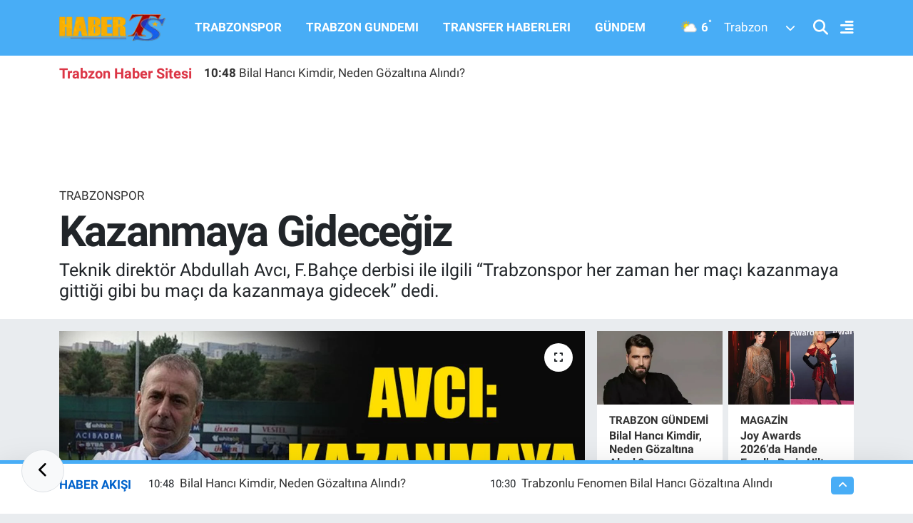

--- FILE ---
content_type: text/html; charset=UTF-8
request_url: https://www.haberts.com/kazanmaya-gidecegiz
body_size: 23492
content:
<!DOCTYPE html>
<html lang="tr" data-theme="flow">
<head>
<link rel="dns-prefetch" href="//www.haberts.com">
<link rel="dns-prefetch" href="//habertscom.teimg.com">
<link rel="dns-prefetch" href="//static.tebilisim.com">
<link rel="dns-prefetch" href="//www.googletagmanager.com">
<link rel="dns-prefetch" href="//www.facebook.com">
<link rel="dns-prefetch" href="//www.twitter.com">
<link rel="dns-prefetch" href="//www.instagram.com">
<link rel="dns-prefetch" href="//www.linkedin.com">
<link rel="dns-prefetch" href="//www.youtube.com">
<link rel="dns-prefetch" href="//www.tiktok.com">
<link rel="dns-prefetch" href="//api.whatsapp.com">
<link rel="dns-prefetch" href="//x.com">
<link rel="dns-prefetch" href="//pinterest.com">
<link rel="dns-prefetch" href="//t.me">
<link rel="dns-prefetch" href="//news.google.com">
<link rel="dns-prefetch" href="//www.pinterest.com">
<link rel="dns-prefetch" href="//apps.apple.com">
<link rel="dns-prefetch" href="//play.google.com">
<link rel="dns-prefetch" href="//tebilisim.com">
<link rel="dns-prefetch" href="//facebook.com">
<link rel="dns-prefetch" href="//twitter.com">
<link rel="dns-prefetch" href="//www.google.com">
<link rel="dns-prefetch" href="//cdn.onesignal.com">

    <meta charset="utf-8">
<title>Kazanmaya Gideceğiz - Trabzon Haber | Son Dakika Trabzonspor Gelişmeleri ve Yerel Haberler</title>
<meta name="description" content="Teknik direktör Abdullah Avcı, F.Bahçe derbisi ile ilgili “Trabzonspor her zaman her maçı kazanmaya gittiği gibi bu maçı da kazanmaya gidecek” dedi.">
<meta name="keywords" content="abdullah avcı, trabzonspor, fenerbahçe">
<link rel="canonical" href="https://www.haberts.com/kazanmaya-gidecegiz">
<meta name="viewport" content="width=device-width,initial-scale=1">
<meta name="X-UA-Compatible" content="IE=edge">
<meta name="robots" content="max-image-preview:large">
<meta name="theme-color" content="#48adf6">
<meta name="title" content="Kazanmaya Gideceğiz">
<meta name="articleSection" content="news">
<meta name="datePublished" content="2023-11-02T08:26:00+03:00">
<meta name="dateModified" content="2023-11-02T08:26:00+03:00">
<meta name="articleAuthor" content="Hasan YILMAZ">
<meta name="author" content="Hasan YILMAZ">
<link rel="amphtml" href="https://www.haberts.com/kazanmaya-gidecegiz/amp">
<meta property="og:site_name" content="HaberTS - Trabzonspor Haberleri - Trabzon Haber Sitesi - Güncel Haberler">
<meta property="og:title" content="Kazanmaya Gideceğiz">
<meta property="og:description" content="Teknik direktör Abdullah Avcı, F.Bahçe derbisi ile ilgili “Trabzonspor her zaman her maçı kazanmaya gittiği gibi bu maçı da kazanmaya gidecek” dedi.">
<meta property="og:url" content="https://www.haberts.com/kazanmaya-gidecegiz">
<meta property="og:image" content="https://habertscom.teimg.com/crop/1280x720/haberts-com/uploads/2023/11/829x469-kazanmaya-gidecegiz-1698858566267.jpeg">
<meta property="og:image:width" content="1280">
<meta property="og:image:height" content="720">
<meta property="og:image:alt" content="Kazanmaya Gideceğiz">
<meta property="og:article:published_time" content="2023-11-02T08:26:00+03:00">
<meta property="og:article:modified_time" content="2023-11-02T08:26:00+03:00">
<meta property="og:type" content="article">
<meta name="twitter:card" content="summary_large_image">
<meta name="twitter:site" content="@HaberTScom">
<meta name="twitter:title" content="Kazanmaya Gideceğiz">
<meta name="twitter:description" content="Teknik direktör Abdullah Avcı, F.Bahçe derbisi ile ilgili “Trabzonspor her zaman her maçı kazanmaya gittiği gibi bu maçı da kazanmaya gidecek” dedi.">
<meta name="twitter:image" content="https://habertscom.teimg.com/crop/1280x720/haberts-com/uploads/2023/11/829x469-kazanmaya-gidecegiz-1698858566267.jpeg">
<meta name="twitter:url" content="https://www.haberts.com/kazanmaya-gidecegiz">
<link rel="shortcut icon" type="image/x-icon" href="https://habertscom.teimg.com/haberts-com/uploads/2022/08/favicon-32x32.png">
<link rel="manifest" href="https://www.haberts.com/manifest.json?v=6.6.4" />
<link rel="preload" href="https://static.tebilisim.com/flow/assets/css/font-awesome/fa-solid-900.woff2" as="font" type="font/woff2" crossorigin />
<link rel="preload" href="https://static.tebilisim.com/flow/assets/css/font-awesome/fa-brands-400.woff2" as="font" type="font/woff2" crossorigin />
<link rel="preload" href="https://static.tebilisim.com/flow/assets/css/weather-icons/font/weathericons-regular-webfont.woff2" as="font" type="font/woff2" crossorigin />
<link rel="preload" href="https://static.tebilisim.com/flow/vendor/te/fonts/roboto/KFOlCnqEu92Fr1MmEU9fBBc4AMP6lQ.woff2" as="font" type="font/woff2" crossorigin />
<link rel="preload" href="https://static.tebilisim.com/flow/vendor/te/fonts/roboto/KFOlCnqEu92Fr1MmEU9fChc4AMP6lbBP.woff2" as="font" type="font/woff2" crossorigin />
<link rel="preload" href="https://static.tebilisim.com/flow/vendor/te/fonts/roboto/KFOlCnqEu92Fr1MmWUlfBBc4AMP6lQ.woff2" as="font" type="font/woff2" crossorigin />
<link rel="preload" href="https://static.tebilisim.com/flow/vendor/te/fonts/roboto/KFOlCnqEu92Fr1MmWUlfChc4AMP6lbBP.woff2" as="font" type="font/woff2" crossorigin />
<link rel="preload" href="https://static.tebilisim.com/flow/vendor/te/fonts/roboto/KFOmCnqEu92Fr1Mu4mxKKTU1Kg.woff2" as="font" type="font/woff2" crossorigin />
<link rel="preload" href="https://static.tebilisim.com/flow/vendor/te/fonts/roboto/KFOmCnqEu92Fr1Mu7GxKKTU1Kvnz.woff2" as="font" type="font/woff2" crossorigin />


<link rel="preload" as="style" href="https://static.tebilisim.com/flow/vendor/te/fonts/roboto.css?v=6.6.4">
<link rel="stylesheet" href="https://static.tebilisim.com/flow/vendor/te/fonts/roboto.css?v=6.6.4">

<link rel="preload" as="image" href="https://habertscom.teimg.com/crop/1280x720/haberts-com/uploads/2023/11/yan-siyah-manset-kopya-33.jpg">
<style>:root {
        --te-link-color: #333;
        --te-link-hover-color: #000;
        --te-font: "Roboto";
        --te-secondary-font: "Roboto";
        --te-h1-font-size: 60px;
        --te-color: #48adf6;
        --te-hover-color: #0062cb;
        --mm-ocd-width: 85%!important; /*  Mobil Menü Genişliği */
        --swiper-theme-color: var(--te-color)!important;
        --header-13-color: #ffc107;
    }</style><link rel="preload" as="style" href="https://static.tebilisim.com/flow/assets/vendor/bootstrap/css/bootstrap.min.css?v=6.6.4">
<link rel="stylesheet" href="https://static.tebilisim.com/flow/assets/vendor/bootstrap/css/bootstrap.min.css?v=6.6.4">
<link rel="preload" as="style" href="https://static.tebilisim.com/flow/assets/css/app6.6.4.min.css">
<link rel="stylesheet" href="https://static.tebilisim.com/flow/assets/css/app6.6.4.min.css">



<script type="application/ld+json">{"@context":"https:\/\/schema.org","@type":"WebSite","url":"https:\/\/www.haberts.com","potentialAction":{"@type":"SearchAction","target":"https:\/\/www.haberts.com\/arama?q={query}","query-input":"required name=query"}}</script>

<script type="application/ld+json">{"@context":"https:\/\/schema.org","@type":"NewsMediaOrganization","url":"https:\/\/www.haberts.com","name":"HaberTS","logo":"https:\/\/habertscom.teimg.com\/haberts-com\/images\/banner\/yenilogo_2.png","sameAs":["https:\/\/www.facebook.com\/HaberTScom","https:\/\/www.twitter.com\/HaberTScom","https:\/\/www.linkedin.com\/in\/habertscom","https:\/\/www.youtube.com\/habertstv","https:\/\/www.instagram.com\/haberts"]}</script>

<script type="application/ld+json">{"@context":"https:\/\/schema.org","@graph":[{"@type":"SiteNavigationElement","name":"Ana Sayfa","url":"https:\/\/www.haberts.com","@id":"https:\/\/www.haberts.com"},{"@type":"SiteNavigationElement","name":"TRABZONSPOR","url":"https:\/\/www.haberts.com\/trabzonspor","@id":"https:\/\/www.haberts.com\/trabzonspor"},{"@type":"SiteNavigationElement","name":"BASKETBOL","url":"https:\/\/www.haberts.com\/basketbol","@id":"https:\/\/www.haberts.com\/basketbol"},{"@type":"SiteNavigationElement","name":"TRANSFER HABERLERI","url":"https:\/\/www.haberts.com\/transfer-haberleri","@id":"https:\/\/www.haberts.com\/transfer-haberleri"},{"@type":"SiteNavigationElement","name":"TRABZON G\u00dcNDEM\u0130","url":"https:\/\/www.haberts.com\/trabzon-gundemi","@id":"https:\/\/www.haberts.com\/trabzon-gundemi"},{"@type":"SiteNavigationElement","name":"ALT L\u0130GLER","url":"https:\/\/www.haberts.com\/alt-ligler","@id":"https:\/\/www.haberts.com\/alt-ligler"},{"@type":"SiteNavigationElement","name":"G\u00dcNDEM","url":"https:\/\/www.haberts.com\/gundem","@id":"https:\/\/www.haberts.com\/gundem"},{"@type":"SiteNavigationElement","name":"FUTBOL","url":"https:\/\/www.haberts.com\/futbol","@id":"https:\/\/www.haberts.com\/futbol"},{"@type":"SiteNavigationElement","name":"KUL\u0130S MEYDANI","url":"https:\/\/www.haberts.com\/kulis-meydani","@id":"https:\/\/www.haberts.com\/kulis-meydani"},{"@type":"SiteNavigationElement","name":"SA\u011eLIK","url":"https:\/\/www.haberts.com\/saglik","@id":"https:\/\/www.haberts.com\/saglik"},{"@type":"SiteNavigationElement","name":"TV VE S\u0130NEMA","url":"https:\/\/www.haberts.com\/tv-ve-sinema","@id":"https:\/\/www.haberts.com\/tv-ve-sinema"},{"@type":"SiteNavigationElement","name":"GENEL","url":"https:\/\/www.haberts.com\/genel","@id":"https:\/\/www.haberts.com\/genel"},{"@type":"SiteNavigationElement","name":"K\u00dcLT\u00dcR SANAT","url":"https:\/\/www.haberts.com\/kultur-sanat","@id":"https:\/\/www.haberts.com\/kultur-sanat"},{"@type":"SiteNavigationElement","name":"ASAY\u0130\u015e","url":"https:\/\/www.haberts.com\/asayis","@id":"https:\/\/www.haberts.com\/asayis"},{"@type":"SiteNavigationElement","name":"EKONOM\u0130","url":"https:\/\/www.haberts.com\/ekonomi","@id":"https:\/\/www.haberts.com\/ekonomi"},{"@type":"SiteNavigationElement","name":"E\u011e\u0130T\u0130M","url":"https:\/\/www.haberts.com\/egitim","@id":"https:\/\/www.haberts.com\/egitim"},{"@type":"SiteNavigationElement","name":"\u00c7EVRE","url":"https:\/\/www.haberts.com\/cevre","@id":"https:\/\/www.haberts.com\/cevre"},{"@type":"SiteNavigationElement","name":"HABERDE \u0130NSAN","url":"https:\/\/www.haberts.com\/haberde-insan","@id":"https:\/\/www.haberts.com\/haberde-insan"},{"@type":"SiteNavigationElement","name":"POL\u0130T\u0130KA","url":"https:\/\/www.haberts.com\/politika","@id":"https:\/\/www.haberts.com\/politika"},{"@type":"SiteNavigationElement","name":"SPOR","url":"https:\/\/www.haberts.com\/spor","@id":"https:\/\/www.haberts.com\/spor"},{"@type":"SiteNavigationElement","name":"MAGAZ\u0130N","url":"https:\/\/www.haberts.com\/magazin","@id":"https:\/\/www.haberts.com\/magazin"},{"@type":"SiteNavigationElement","name":"B\u0130L\u0130M ve TEKNOLOJ\u0130","url":"https:\/\/www.haberts.com\/bilim-teknoloji","@id":"https:\/\/www.haberts.com\/bilim-teknoloji"},{"@type":"SiteNavigationElement","name":"1461 TRABZON","url":"https:\/\/www.haberts.com\/1461-trabzon","@id":"https:\/\/www.haberts.com\/1461-trabzon"},{"@type":"SiteNavigationElement","name":"YA\u015eAM","url":"https:\/\/www.haberts.com\/yasam","@id":"https:\/\/www.haberts.com\/yasam"},{"@type":"SiteNavigationElement","name":"S\u0130YASET","url":"https:\/\/www.haberts.com\/siyaset","@id":"https:\/\/www.haberts.com\/siyaset"},{"@type":"SiteNavigationElement","name":"D\u00dcNYA","url":"https:\/\/www.haberts.com\/dunya","@id":"https:\/\/www.haberts.com\/dunya"},{"@type":"SiteNavigationElement","name":"YEREL","url":"https:\/\/www.haberts.com\/yerel","@id":"https:\/\/www.haberts.com\/yerel"},{"@type":"SiteNavigationElement","name":"G\u0130ZL\u0130L\u0130K POL\u0130T\u0130KASI","url":"https:\/\/www.haberts.com\/gizlilik-politikasi","@id":"https:\/\/www.haberts.com\/gizlilik-politikasi"},{"@type":"SiteNavigationElement","name":"KULLANICI S\u00d6ZLE\u015eMES\u0130","url":"https:\/\/www.haberts.com\/kullanici-sozlesmesi","@id":"https:\/\/www.haberts.com\/kullanici-sozlesmesi"},{"@type":"SiteNavigationElement","name":"\u0130leti\u015fim","url":"https:\/\/www.haberts.com\/iletisim","@id":"https:\/\/www.haberts.com\/iletisim"},{"@type":"SiteNavigationElement","name":"Gizlilik S\u00f6zle\u015fmesi","url":"https:\/\/www.haberts.com\/gizlilik-sozlesmesi","@id":"https:\/\/www.haberts.com\/gizlilik-sozlesmesi"},{"@type":"SiteNavigationElement","name":"Haber Teklif Bildirimi","url":"https:\/\/www.haberts.com\/haber-teklif-bildirimi","@id":"https:\/\/www.haberts.com\/haber-teklif-bildirimi"},{"@type":"SiteNavigationElement","name":"Yazarlar","url":"https:\/\/www.haberts.com\/yazarlar","@id":"https:\/\/www.haberts.com\/yazarlar"},{"@type":"SiteNavigationElement","name":"Foto Galeri","url":"https:\/\/www.haberts.com\/foto-galeri","@id":"https:\/\/www.haberts.com\/foto-galeri"},{"@type":"SiteNavigationElement","name":"Video Galeri","url":"https:\/\/www.haberts.com\/video","@id":"https:\/\/www.haberts.com\/video"},{"@type":"SiteNavigationElement","name":"Biyografiler","url":"https:\/\/www.haberts.com\/biyografi","@id":"https:\/\/www.haberts.com\/biyografi"},{"@type":"SiteNavigationElement","name":"Vefatlar","url":"https:\/\/www.haberts.com\/vefat","@id":"https:\/\/www.haberts.com\/vefat"},{"@type":"SiteNavigationElement","name":"R\u00f6portajlar","url":"https:\/\/www.haberts.com\/roportaj","@id":"https:\/\/www.haberts.com\/roportaj"},{"@type":"SiteNavigationElement","name":"Anketler","url":"https:\/\/www.haberts.com\/anketler","@id":"https:\/\/www.haberts.com\/anketler"},{"@type":"SiteNavigationElement","name":"Ortahisar Bug\u00fcn, Yar\u0131n ve 1 Haftal\u0131k Hava Durumu Tahmini","url":"https:\/\/www.haberts.com\/ortahisar-hava-durumu","@id":"https:\/\/www.haberts.com\/ortahisar-hava-durumu"},{"@type":"SiteNavigationElement","name":"Ortahisar Namaz Vakitleri","url":"https:\/\/www.haberts.com\/ortahisar-namaz-vakitleri","@id":"https:\/\/www.haberts.com\/ortahisar-namaz-vakitleri"},{"@type":"SiteNavigationElement","name":"Puan Durumu ve Fikst\u00fcr","url":"https:\/\/www.haberts.com\/futbol\/st-super-lig-puan-durumu-ve-fikstur","@id":"https:\/\/www.haberts.com\/futbol\/st-super-lig-puan-durumu-ve-fikstur"}]}</script>

<script type="application/ld+json">{"@context":"https:\/\/schema.org","@type":"BreadcrumbList","itemListElement":[{"@type":"ListItem","position":1,"item":{"@type":"Thing","@id":"https:\/\/www.haberts.com","name":"Haberler"}},{"@type":"ListItem","position":2,"item":{"@type":"Thing","@id":"https:\/\/www.haberts.com\/trabzonspor","name":"TRABZONSPOR"}},{"@type":"ListItem","position":3,"item":{"@type":"Thing","@id":"https:\/\/www.haberts.com\/kazanmaya-gidecegiz","name":"Kazanmaya Gidece\u011fiz"}}]}</script>
<script type="application/ld+json">{"@context":"https:\/\/schema.org","@type":"NewsArticle","headline":"Kazanmaya Gidece\u011fiz","articleSection":"TRABZONSPOR","dateCreated":"2023-11-02T08:26:00+03:00","datePublished":"2023-11-02T08:26:00+03:00","dateModified":"2023-11-02T08:26:00+03:00","wordCount":222,"genre":"news","mainEntityOfPage":{"@type":"WebPage","@id":"https:\/\/www.haberts.com\/kazanmaya-gidecegiz"},"articleBody":"Abdullah Avc\u0131, Fenerbah\u00e7e derbisine kazanmak i\u00e7in gideceklerini s\u00f6yledi. Bordo-mavili hoca, \"G\u00fczel ma\u00e7lar bunlar. \u0130nsanlar\u0131n seyretti\u011fi ilgisini kafas\u0131n\u0131 \u00e7evirdikleri bir alan. Umar\u0131m iki tak\u0131m da oyun olarak buna seyir zevki a\u00e7\u0131s\u0131ndan topun fazla oyunda kald\u0131\u011f\u0131, keyifli, Fair Play'in oldu\u011fu bir m\u00fcsabaka olur. Trabzonspor her zaman her ma\u00e7\u0131 kazanmaya gitti\u011fi gibi bu ma\u00e7\u0131 da kazanmaya gidecek. Umar\u0131m istedi\u011fimiz her \u015feyi oyunun ba\u015f\u0131ndan sonuna kadar uygular\u0131z\" dedi.\r\n\r\nBU OYUN DO\u011eA\u00c7LAMA DE\u011eIL\r\n\r\nG\u00f6revine yeniden d\u00f6n\u00fc\u015f\u00fcyle birlikte tak\u0131mda devam eden uyum s\u00fcrecini de\u011ferlendiren Abdullah Avc\u0131, \"Felsefeyi, yapt\u0131klar\u0131m\u0131z\u0131, geri bildirimleri dershane gibi \u00e7al\u0131\u015fmam\u0131z gerekiyor. Bu oyun do\u011fa\u00e7lama de\u011fil. Plan\u0131, savunmas\u0131, h\u00fccumu var. Hepsini tekrar hem tan\u0131d\u0131k oyunculara hat\u0131rlat\u0131yor, hem de di\u011ferlerine yeniden g\u00f6steriyoruz. \u00c7ocuklar da buna h\u0131zl\u0131 ayak uydurmaya \u00e7al\u0131\u015f\u0131yor. \u00c7ok \u00e7al\u0131\u015f\u0131yoruz \" diye konu\u015ftu\r\n\r\n3 FUTBOLCU TAKIMLA \u00c7ALI\u015eTI\r\n\r\nAvc\u0131'n\u0131n a\u00e7\u0131klamalar\u0131n\u0131n ard\u0131ndan bordo-mavililerin idman\u0131 ba\u015flad\u0131. \u0130dmanda tedavileri s\u00fcren H\u00fcseyin ile Orsic kat\u0131lmazken, sakatl\u0131k ya\u015fayan ve tedavileri s\u00fcren Bakasetas ve Trezeguet bir s\u00fcre tak\u0131mla \u00e7al\u0131\u015ft\u0131. Tak\u0131mdaki uyum s\u00fcreci artan Nicolas Pepe de idmanda yer ald\u0131.","description":"Teknik direkt\u00f6r Abdullah Avc\u0131, F.Bah\u00e7e derbisi ile ilgili \u201cTrabzonspor her zaman her ma\u00e7\u0131 kazanmaya gitti\u011fi gibi bu ma\u00e7\u0131 da kazanmaya gidecek\u201d dedi.","inLanguage":"tr-TR","keywords":["abdullah avc\u0131","trabzonspor","fenerbah\u00e7e"],"image":{"@type":"ImageObject","url":"https:\/\/habertscom.teimg.com\/crop\/1280x720\/haberts-com\/uploads\/2023\/11\/yan-siyah-manset-kopya-33.jpg","width":"1280","height":"720","caption":"Kazanmaya Gidece\u011fiz"},"publishingPrinciples":"https:\/\/www.haberts.com\/gizlilik-sozlesmesi","isFamilyFriendly":"http:\/\/schema.org\/True","isAccessibleForFree":"http:\/\/schema.org\/True","publisher":{"@type":"Organization","name":"HaberTS","image":"https:\/\/habertscom.teimg.com\/haberts-com\/images\/banner\/yenilogo_2.png","logo":{"@type":"ImageObject","url":"https:\/\/habertscom.teimg.com\/haberts-com\/images\/banner\/yenilogo_2.png","width":"640","height":"375"}},"author":{"@type":"Person","name":"Hasan YILMAZ","honorificPrefix":"","jobTitle":"Edit\u00f6r","url":null}}</script>





<script>
  window.dataLayer = window.dataLayer || [];
  function gtag(){dataLayer.push(arguments);}
  gtag('js', new Date());

  gtag('config', 'G-JV1786CP4L');
</script>



<script async data-cfasync="false"
	src="https://www.googletagmanager.com/gtag/js?id=G-39SSKFJRW0"></script>
<script data-cfasync="false">
	window.dataLayer = window.dataLayer || [];
	  function gtag(){dataLayer.push(arguments);}
	  gtag('js', new Date());
	  gtag('config', 'G-39SSKFJRW0');
</script>




</head>




<body class="d-flex flex-column min-vh-100">

    
    <div id="ad_153" data-channel="153" data-advert="temedya" data-rotation="120" class="d-none d-sm-flex flex-column align-items-center justify-content-start text-center mx-auto overflow-hidden fixed-bottom-advert" data-affix="0"></div><div id="ad_153_mobile" data-channel="153" data-advert="temedya" data-rotation="120" class="d-flex d-sm-none flex-column align-items-center justify-content-start text-center mx-auto overflow-hidden fixed-bottom-advert" data-affix="0"></div>

    <script>
    // HEADER newsTicker
    document.addEventListener("DOMContentLoaded", function() {
      var newsItems = document.querySelectorAll('.header-news-item');
      var currentIndex = 0;
      // İlk haberi aktif hale getir
      newsItems[currentIndex].classList.add('active');
      setInterval(function() {
        // Aktif haberi yukarı kaydır
        newsItems[currentIndex].classList.add('up');
        // Sonraki haberi aktif yap
        currentIndex = (currentIndex + 1) % newsItems.length;
        newsItems[currentIndex].classList.add('active');
        // Önceki haberi sıfırla
        var previousIndex = currentIndex - 1 >= 0 ? currentIndex - 1 : newsItems.length - 1;
        setTimeout(function() {
          newsItems[previousIndex].classList.remove('active', 'up');
        }, 500); // Geçiş süresi bittikten sonra
      }, 3500); // 3.5 saniyede bir haber değiştir (3 saniye görünüm + 0.5 saniye geçiş)
    });
</script>

<header class="header-11">
    <nav class="main-menu navbar navbar-expand-lg bg-te-color py-3">
        <div class="container">
            <div class="d-lg-none">
                <a href="#menu" title="Ana Menü" class="text-white"><i class="fa fa-bars fa-lg"></i></a>
            </div>
            <div>
                                <a class="navbar-brand mx-0" href="/" title="HaberTS - Trabzonspor Haberleri - Trabzon Haber Sitesi - Güncel Haberler">
                    <img src="https://habertscom.teimg.com/haberts-com/images/banner/yenilogo_2.png" alt="HaberTS - Trabzonspor Haberleri - Trabzon Haber Sitesi - Güncel Haberler" width="150" height="40" class="light-mode img-fluid flow-logo">
<img src="https://habertscom.teimg.com/haberts-com/uploads/2022/08/yenilogo-2.png" alt="HaberTS - Trabzonspor Haberleri - Trabzon Haber Sitesi - Güncel Haberler" width="150" height="40" class="dark-mode img-fluid flow-logo d-none">

                </a>
                            </div>
            <div class="d-none d-lg-block mx-auto">
                <ul  class="nav fw-semibold">
        <li class="nav-item   ">
        <a href="/trabzonspor" class="nav-link nav-link text-white" target="_self" title="TRABZONSPOR">TRABZONSPOR</a>
        
    </li>
        <li class="nav-item   ">
        <a href="/trabzon-gundemi" class="nav-link nav-link text-white" target="_self" title="TRABZON GUNDEMI">TRABZON GUNDEMI</a>
        
    </li>
        <li class="nav-item   ">
        <a href="/transfer-haberleri" class="nav-link nav-link text-white" target="_self" title="TRANSFER HABERLERI">TRANSFER HABERLERI</a>
        
    </li>
        <li class="nav-item   ">
        <a href="/gundem" class="nav-link nav-link text-white" target="_self" title="GÜNDEM">GÜNDEM</a>
        
    </li>
    </ul>

            </div>
            <div class="weather-top weather-widget justify-content-end align-items-center p-2 me-3 d-none d-xl-flex">
                <!-- HAVA DURUMU -->

<input type="hidden" name="widget_setting_weathercity" value="40.79924100,39.58479440" />

            <div class="weather-degree me-3 fw-bold text-white ">
            <img src="//cdn.weatherapi.com/weather/64x64/day/116.png" class="condition" width="26" height="26" alt="6"/> <span class="degree">6</span><sup>°</sup>
        </div>
        <div class="weather">
            <div class="custom-selectbox text-white" onclick="toggleDropdown(this)" style="width: 100px">
    <div class="d-flex justify-content-between align-items-center">
        <span style="">Trabzon</span>
        <i class="fas fa-chevron-down" style="font-size: 14px"></i>
    </div>
    <ul class="bg-white text-dark overflow-widget" style="min-height: 100px; max-height: 300px">
                        <li>
            <a href="https://www.haberts.com/adana-hava-durumu" title="Adana Hava Durumu" class="text-dark">
                Adana
            </a>
        </li>
                        <li>
            <a href="https://www.haberts.com/adiyaman-hava-durumu" title="Adıyaman Hava Durumu" class="text-dark">
                Adıyaman
            </a>
        </li>
                        <li>
            <a href="https://www.haberts.com/afyonkarahisar-hava-durumu" title="Afyonkarahisar Hava Durumu" class="text-dark">
                Afyonkarahisar
            </a>
        </li>
                        <li>
            <a href="https://www.haberts.com/agri-hava-durumu" title="Ağrı Hava Durumu" class="text-dark">
                Ağrı
            </a>
        </li>
                        <li>
            <a href="https://www.haberts.com/aksaray-hava-durumu" title="Aksaray Hava Durumu" class="text-dark">
                Aksaray
            </a>
        </li>
                        <li>
            <a href="https://www.haberts.com/amasya-hava-durumu" title="Amasya Hava Durumu" class="text-dark">
                Amasya
            </a>
        </li>
                        <li>
            <a href="https://www.haberts.com/ankara-hava-durumu" title="Ankara Hava Durumu" class="text-dark">
                Ankara
            </a>
        </li>
                        <li>
            <a href="https://www.haberts.com/antalya-hava-durumu" title="Antalya Hava Durumu" class="text-dark">
                Antalya
            </a>
        </li>
                        <li>
            <a href="https://www.haberts.com/ardahan-hava-durumu" title="Ardahan Hava Durumu" class="text-dark">
                Ardahan
            </a>
        </li>
                        <li>
            <a href="https://www.haberts.com/artvin-hava-durumu" title="Artvin Hava Durumu" class="text-dark">
                Artvin
            </a>
        </li>
                        <li>
            <a href="https://www.haberts.com/aydin-hava-durumu" title="Aydın Hava Durumu" class="text-dark">
                Aydın
            </a>
        </li>
                        <li>
            <a href="https://www.haberts.com/balikesir-hava-durumu" title="Balıkesir Hava Durumu" class="text-dark">
                Balıkesir
            </a>
        </li>
                        <li>
            <a href="https://www.haberts.com/bartin-hava-durumu" title="Bartın Hava Durumu" class="text-dark">
                Bartın
            </a>
        </li>
                        <li>
            <a href="https://www.haberts.com/batman-hava-durumu" title="Batman Hava Durumu" class="text-dark">
                Batman
            </a>
        </li>
                        <li>
            <a href="https://www.haberts.com/bayburt-hava-durumu" title="Bayburt Hava Durumu" class="text-dark">
                Bayburt
            </a>
        </li>
                        <li>
            <a href="https://www.haberts.com/bilecik-hava-durumu" title="Bilecik Hava Durumu" class="text-dark">
                Bilecik
            </a>
        </li>
                        <li>
            <a href="https://www.haberts.com/bingol-hava-durumu" title="Bingöl Hava Durumu" class="text-dark">
                Bingöl
            </a>
        </li>
                        <li>
            <a href="https://www.haberts.com/bitlis-hava-durumu" title="Bitlis Hava Durumu" class="text-dark">
                Bitlis
            </a>
        </li>
                        <li>
            <a href="https://www.haberts.com/bolu-hava-durumu" title="Bolu Hava Durumu" class="text-dark">
                Bolu
            </a>
        </li>
                        <li>
            <a href="https://www.haberts.com/burdur-hava-durumu" title="Burdur Hava Durumu" class="text-dark">
                Burdur
            </a>
        </li>
                        <li>
            <a href="https://www.haberts.com/bursa-hava-durumu" title="Bursa Hava Durumu" class="text-dark">
                Bursa
            </a>
        </li>
                        <li>
            <a href="https://www.haberts.com/canakkale-hava-durumu" title="Çanakkale Hava Durumu" class="text-dark">
                Çanakkale
            </a>
        </li>
                        <li>
            <a href="https://www.haberts.com/cankiri-hava-durumu" title="Çankırı Hava Durumu" class="text-dark">
                Çankırı
            </a>
        </li>
                        <li>
            <a href="https://www.haberts.com/corum-hava-durumu" title="Çorum Hava Durumu" class="text-dark">
                Çorum
            </a>
        </li>
                        <li>
            <a href="https://www.haberts.com/denizli-hava-durumu" title="Denizli Hava Durumu" class="text-dark">
                Denizli
            </a>
        </li>
                        <li>
            <a href="https://www.haberts.com/diyarbakir-hava-durumu" title="Diyarbakır Hava Durumu" class="text-dark">
                Diyarbakır
            </a>
        </li>
                        <li>
            <a href="https://www.haberts.com/duzce-hava-durumu" title="Düzce Hava Durumu" class="text-dark">
                Düzce
            </a>
        </li>
                        <li>
            <a href="https://www.haberts.com/edirne-hava-durumu" title="Edirne Hava Durumu" class="text-dark">
                Edirne
            </a>
        </li>
                        <li>
            <a href="https://www.haberts.com/elazig-hava-durumu" title="Elazığ Hava Durumu" class="text-dark">
                Elazığ
            </a>
        </li>
                        <li>
            <a href="https://www.haberts.com/erzincan-hava-durumu" title="Erzincan Hava Durumu" class="text-dark">
                Erzincan
            </a>
        </li>
                        <li>
            <a href="https://www.haberts.com/erzurum-hava-durumu" title="Erzurum Hava Durumu" class="text-dark">
                Erzurum
            </a>
        </li>
                        <li>
            <a href="https://www.haberts.com/eskisehir-hava-durumu" title="Eskişehir Hava Durumu" class="text-dark">
                Eskişehir
            </a>
        </li>
                        <li>
            <a href="https://www.haberts.com/gaziantep-hava-durumu" title="Gaziantep Hava Durumu" class="text-dark">
                Gaziantep
            </a>
        </li>
                        <li>
            <a href="https://www.haberts.com/giresun-hava-durumu" title="Giresun Hava Durumu" class="text-dark">
                Giresun
            </a>
        </li>
                        <li>
            <a href="https://www.haberts.com/gumushane-hava-durumu" title="Gümüşhane Hava Durumu" class="text-dark">
                Gümüşhane
            </a>
        </li>
                        <li>
            <a href="https://www.haberts.com/hakkari-hava-durumu" title="Hakkâri Hava Durumu" class="text-dark">
                Hakkâri
            </a>
        </li>
                        <li>
            <a href="https://www.haberts.com/hatay-hava-durumu" title="Hatay Hava Durumu" class="text-dark">
                Hatay
            </a>
        </li>
                        <li>
            <a href="https://www.haberts.com/igdir-hava-durumu" title="Iğdır Hava Durumu" class="text-dark">
                Iğdır
            </a>
        </li>
                        <li>
            <a href="https://www.haberts.com/isparta-hava-durumu" title="Isparta Hava Durumu" class="text-dark">
                Isparta
            </a>
        </li>
                        <li>
            <a href="https://www.haberts.com/istanbul-hava-durumu" title="İstanbul Hava Durumu" class="text-dark">
                İstanbul
            </a>
        </li>
                        <li>
            <a href="https://www.haberts.com/izmir-hava-durumu" title="İzmir Hava Durumu" class="text-dark">
                İzmir
            </a>
        </li>
                        <li>
            <a href="https://www.haberts.com/kahramanmaras-hava-durumu" title="Kahramanmaraş Hava Durumu" class="text-dark">
                Kahramanmaraş
            </a>
        </li>
                        <li>
            <a href="https://www.haberts.com/karabuk-hava-durumu" title="Karabük Hava Durumu" class="text-dark">
                Karabük
            </a>
        </li>
                        <li>
            <a href="https://www.haberts.com/karaman-hava-durumu" title="Karaman Hava Durumu" class="text-dark">
                Karaman
            </a>
        </li>
                        <li>
            <a href="https://www.haberts.com/kars-hava-durumu" title="Kars Hava Durumu" class="text-dark">
                Kars
            </a>
        </li>
                        <li>
            <a href="https://www.haberts.com/kastamonu-hava-durumu" title="Kastamonu Hava Durumu" class="text-dark">
                Kastamonu
            </a>
        </li>
                        <li>
            <a href="https://www.haberts.com/kayseri-hava-durumu" title="Kayseri Hava Durumu" class="text-dark">
                Kayseri
            </a>
        </li>
                        <li>
            <a href="https://www.haberts.com/kilis-hava-durumu" title="Kilis Hava Durumu" class="text-dark">
                Kilis
            </a>
        </li>
                        <li>
            <a href="https://www.haberts.com/kirikkale-hava-durumu" title="Kırıkkale Hava Durumu" class="text-dark">
                Kırıkkale
            </a>
        </li>
                        <li>
            <a href="https://www.haberts.com/kirklareli-hava-durumu" title="Kırklareli Hava Durumu" class="text-dark">
                Kırklareli
            </a>
        </li>
                        <li>
            <a href="https://www.haberts.com/kirsehir-hava-durumu" title="Kırşehir Hava Durumu" class="text-dark">
                Kırşehir
            </a>
        </li>
                        <li>
            <a href="https://www.haberts.com/kocaeli-hava-durumu" title="Kocaeli Hava Durumu" class="text-dark">
                Kocaeli
            </a>
        </li>
                        <li>
            <a href="https://www.haberts.com/konya-hava-durumu" title="Konya Hava Durumu" class="text-dark">
                Konya
            </a>
        </li>
                        <li>
            <a href="https://www.haberts.com/kutahya-hava-durumu" title="Kütahya Hava Durumu" class="text-dark">
                Kütahya
            </a>
        </li>
                        <li>
            <a href="https://www.haberts.com/malatya-hava-durumu" title="Malatya Hava Durumu" class="text-dark">
                Malatya
            </a>
        </li>
                        <li>
            <a href="https://www.haberts.com/manisa-hava-durumu" title="Manisa Hava Durumu" class="text-dark">
                Manisa
            </a>
        </li>
                        <li>
            <a href="https://www.haberts.com/mardin-hava-durumu" title="Mardin Hava Durumu" class="text-dark">
                Mardin
            </a>
        </li>
                        <li>
            <a href="https://www.haberts.com/mersin-hava-durumu" title="Mersin Hava Durumu" class="text-dark">
                Mersin
            </a>
        </li>
                        <li>
            <a href="https://www.haberts.com/mugla-hava-durumu" title="Muğla Hava Durumu" class="text-dark">
                Muğla
            </a>
        </li>
                        <li>
            <a href="https://www.haberts.com/mus-hava-durumu" title="Muş Hava Durumu" class="text-dark">
                Muş
            </a>
        </li>
                        <li>
            <a href="https://www.haberts.com/nevsehir-hava-durumu" title="Nevşehir Hava Durumu" class="text-dark">
                Nevşehir
            </a>
        </li>
                        <li>
            <a href="https://www.haberts.com/nigde-hava-durumu" title="Niğde Hava Durumu" class="text-dark">
                Niğde
            </a>
        </li>
                        <li>
            <a href="https://www.haberts.com/ordu-hava-durumu" title="Ordu Hava Durumu" class="text-dark">
                Ordu
            </a>
        </li>
                        <li>
            <a href="https://www.haberts.com/osmaniye-hava-durumu" title="Osmaniye Hava Durumu" class="text-dark">
                Osmaniye
            </a>
        </li>
                        <li>
            <a href="https://www.haberts.com/rize-hava-durumu" title="Rize Hava Durumu" class="text-dark">
                Rize
            </a>
        </li>
                        <li>
            <a href="https://www.haberts.com/sakarya-hava-durumu" title="Sakarya Hava Durumu" class="text-dark">
                Sakarya
            </a>
        </li>
                        <li>
            <a href="https://www.haberts.com/samsun-hava-durumu" title="Samsun Hava Durumu" class="text-dark">
                Samsun
            </a>
        </li>
                        <li>
            <a href="https://www.haberts.com/sanliurfa-hava-durumu" title="Şanlıurfa Hava Durumu" class="text-dark">
                Şanlıurfa
            </a>
        </li>
                        <li>
            <a href="https://www.haberts.com/siirt-hava-durumu" title="Siirt Hava Durumu" class="text-dark">
                Siirt
            </a>
        </li>
                        <li>
            <a href="https://www.haberts.com/sinop-hava-durumu" title="Sinop Hava Durumu" class="text-dark">
                Sinop
            </a>
        </li>
                        <li>
            <a href="https://www.haberts.com/sivas-hava-durumu" title="Sivas Hava Durumu" class="text-dark">
                Sivas
            </a>
        </li>
                        <li>
            <a href="https://www.haberts.com/sirnak-hava-durumu" title="Şırnak Hava Durumu" class="text-dark">
                Şırnak
            </a>
        </li>
                        <li>
            <a href="https://www.haberts.com/tekirdag-hava-durumu" title="Tekirdağ Hava Durumu" class="text-dark">
                Tekirdağ
            </a>
        </li>
                        <li>
            <a href="https://www.haberts.com/tokat-hava-durumu" title="Tokat Hava Durumu" class="text-dark">
                Tokat
            </a>
        </li>
                        <li>
            <a href="https://www.haberts.com/trabzon-hava-durumu" title="Trabzon Hava Durumu" class="text-dark">
                Trabzon
            </a>
        </li>
                        <li>
            <a href="https://www.haberts.com/tunceli-hava-durumu" title="Tunceli Hava Durumu" class="text-dark">
                Tunceli
            </a>
        </li>
                        <li>
            <a href="https://www.haberts.com/usak-hava-durumu" title="Uşak Hava Durumu" class="text-dark">
                Uşak
            </a>
        </li>
                        <li>
            <a href="https://www.haberts.com/van-hava-durumu" title="Van Hava Durumu" class="text-dark">
                Van
            </a>
        </li>
                        <li>
            <a href="https://www.haberts.com/yalova-hava-durumu" title="Yalova Hava Durumu" class="text-dark">
                Yalova
            </a>
        </li>
                        <li>
            <a href="https://www.haberts.com/yozgat-hava-durumu" title="Yozgat Hava Durumu" class="text-dark">
                Yozgat
            </a>
        </li>
                        <li>
            <a href="https://www.haberts.com/zonguldak-hava-durumu" title="Zonguldak Hava Durumu" class="text-dark">
                Zonguldak
            </a>
        </li>
            </ul>
</div>


        </div>

    
<div data-location='{"city":"TUXX0014"}' class="d-none"></div>


            </div>
            <ul class="navigation-menu nav d-flex align-items-center">

                <li class="nav-item">
                    <a href="/arama" class="nav-link text-white px-0">
                        <i class="fa fa-search fa-lg"></i>
                    </a>
                </li>

                

                <li class="nav-item dropdown d-none d-lg-block position-static">
                    <a
                        class="nav-link pe-0 text-white"
                        data-bs-toggle="dropdown"
                        href="#"
                        aria-haspopup="true"
                        aria-expanded="false"
                        title="Ana Menü"
                        >
                        <i class="fa fa-align-right fa-lg"></i>
                    </a>
                    <div class="mega-menu dropdown-menu dropdown-menu-end text-capitalize shadow-lg border-0 rounded-0">

    <div class="row g-3 small p-3">

                <div class="col">
            <div class="extra-sections bg-light p-3 border">
                <a href="https://www.haberts.com/trabzon-nobetci-eczaneler" title="Nöbetçi Eczaneler" class="d-block border-bottom pb-2 mb-2" target="_self"><i class="fa-solid fa-capsules me-2"></i>Nöbetçi Eczaneler</a>
<a href="https://www.haberts.com/trabzon-hava-durumu" title="Hava Durumu" class="d-block border-bottom pb-2 mb-2" target="_self"><i class="fa-solid fa-cloud-sun me-2"></i>Hava Durumu</a>
<a href="https://www.haberts.com/trabzon-namaz-vakitleri" title="Namaz Vakitleri" class="d-block border-bottom pb-2 mb-2" target="_self"><i class="fa-solid fa-mosque me-2"></i>Namaz Vakitleri</a>
<a href="https://www.haberts.com/trabzon-trafik-durumu" title="Trafik Durumu" class="d-block border-bottom pb-2 mb-2" target="_self"><i class="fa-solid fa-car me-2"></i>Trafik Durumu</a>
<a href="https://www.haberts.com/futbol/super-lig-puan-durumu-ve-fikstur" title="Süper Lig Puan Durumu ve Fikstür" class="d-block border-bottom pb-2 mb-2" target="_self"><i class="fa-solid fa-chart-bar me-2"></i>Süper Lig Puan Durumu ve Fikstür</a>
<a href="https://www.haberts.com/tum-mansetler" title="Tüm Manşetler" class="d-block border-bottom pb-2 mb-2" target="_self"><i class="fa-solid fa-newspaper me-2"></i>Tüm Manşetler</a>
<a href="https://www.haberts.com/sondakika-haberleri" title="Son Dakika Haberleri" class="d-block border-bottom pb-2 mb-2" target="_self"><i class="fa-solid fa-bell me-2"></i>Son Dakika Haberleri</a>

            </div>
        </div>
        
        <div class="col">
        <a href="/gundem" class="d-block border-bottom  pb-2 mb-2" target="_self" title="GÜNDEM">GÜNDEM</a>
            <a href="/kultur-sanat" class="d-block border-bottom  pb-2 mb-2" target="_self" title="KÜLTÜR SANAT">KÜLTÜR SANAT</a>
            <a href="/asayis" class="d-block border-bottom  pb-2 mb-2" target="_self" title="ASAYİŞ">ASAYİŞ</a>
            <a href="/ekonomi" class="d-block border-bottom  pb-2 mb-2" target="_self" title="EKONOMİ">EKONOMİ</a>
            <a href="/egitim" class="d-block border-bottom  pb-2 mb-2" target="_self" title="EĞİTİM">EĞİTİM</a>
            <a href="/cevre" class="d-block border-bottom  pb-2 mb-2" target="_self" title="ÇEVRE">ÇEVRE</a>
            <a href="/haberde-insan" class="d-block  pb-2 mb-2" target="_self" title="HABERDE İNSAN">HABERDE İNSAN</a>
        </div><div class="col">
            <a href="/politika" class="d-block border-bottom  pb-2 mb-2" target="_self" title="POLİTİKA">POLİTİKA</a>
            <a href="/spor" class="d-block border-bottom  pb-2 mb-2" target="_self" title="SPOR">SPOR</a>
            <a href="/magazin" class="d-block border-bottom  pb-2 mb-2" target="_self" title="MAGAZİN">MAGAZİN</a>
            <a href="/bilim-teknoloji" class="d-block border-bottom  pb-2 mb-2" target="_self" title="Bilim, Teknoloji">Bilim, Teknoloji</a>
        </div>


    </div>

    <div class="p-3 bg-light">
                <a class="me-3"
            href="https://www.facebook.com/HaberTScom" target="_blank" rel="nofollow noreferrer noopener"><i class="fab fa-facebook me-2 text-navy"></i> Facebook</a>
                        <a class="me-3"
            href="https://www.twitter.com/HaberTScom" target="_blank" rel="nofollow noreferrer noopener"><i class="fab fa-x-twitter "></i> Twitter</a>
                        <a class="me-3"
            href="https://www.instagram.com/haberts" target="_blank" rel="nofollow noreferrer noopener"><i class="fab fa-instagram me-2 text-magenta"></i> Instagram</a>
                        <a class="me-3"
            href="https://www.linkedin.com/in/habertscom" target="_blank" rel="nofollow noreferrer noopener"><i class="fab fa-linkedin me-2 text-navy"></i> Linkedin</a>
                        <a class="me-3"
            href="https://www.youtube.com/habertstv" target="_blank" rel="nofollow noreferrer noopener"><i class="fab fa-youtube me-2 text-danger"></i> Youtube</a>
                        <a class="me-3"
            href="https://www.tiktok.com/habertscom" target="_blank" rel="nofollow noreferrer noopener"><i class="fa-brands fa-tiktok me-1 text-dark"></i> Tiktok</a>
                                        <a class="" href="https://api.whatsapp.com/send?phone=08503020261" title="Whatsapp" rel="nofollow noreferrer noopener"><i
            class="fab fa-whatsapp me-2 text-navy"></i> WhatsApp İhbar Hattı</a>    </div>

    <div class="mega-menu-footer p-2 bg-te-color">
        <a class="dropdown-item text-white" href="/kunye" title="Künye"><i class="fa fa-id-card me-2"></i> Künye</a>
        <a class="dropdown-item text-white" href="/iletisim" title="İletişim"><i class="fa fa-envelope me-2"></i> İletişim</a>
        <a class="dropdown-item text-white" href="/rss-baglantilari" title="RSS Bağlantıları"><i class="fa fa-rss me-2"></i> RSS Bağlantıları</a>
        <a class="dropdown-item text-white" href="/member/login" title="Üyelik Girişi"><i class="fa fa-user me-2"></i> Üyelik Girişi</a>
    </div>


</div>

                </li>
            </ul>
        </div>
    </nav>

    <ul  class="mobile-categories d-lg-none list-inline">
        <li class="list-inline-item">
        <a href="/trabzonspor" class="text-dark" target="_self" title="TRABZONSPOR">
                TRABZONSPOR
        </a>
    </li>
        <li class="list-inline-item">
        <a href="/trabzon-gundemi" class="text-dark" target="_self" title="TRABZON GUNDEMI">
                TRABZON GUNDEMI
        </a>
    </li>
        <li class="list-inline-item">
        <a href="/transfer-haberleri" class="text-dark" target="_self" title="TRANSFER HABERLERI">
                TRANSFER HABERLERI
        </a>
    </li>
        <li class="list-inline-item">
        <a href="/gundem" class="text-dark" target="_self" title="GÜNDEM">
                GÜNDEM
        </a>
    </li>
    </ul>


    <div class="header-last-minute bg-white shadow-sm">
        <div class="container">
            <div class="header-news-container">
                <h3 class="h4 header-news-title d-none d-md-block text-danger m-0 me-3">Trabzon Haber Sitesi</h3>
                <div class="header-news-ticker">
                                        <a href="/bilal-hanci-kimdir-neden-gozaltina-alindi" target="_self" title="Bilal Hancı Kimdir, Neden Gözaltına Alındı?" class="header-news-item text-truncate"><strong class="me-1">10:48</strong>Bilal Hancı Kimdir, Neden Gözaltına Alındı?</a>
                                        <a href="/trabzonlu-fenomen-bilal-hanci-gozaltina-alindi" target="_self" title="Trabzonlu Fenomen Bilal Hancı Gözaltına Alındı" class="header-news-item text-truncate"><strong class="me-1">10:30</strong>Trabzonlu Fenomen Bilal Hancı Gözaltına Alındı</a>
                                        <a href="/trabzonspor-bir-transferi-daha-sonuclandirmaya-yakin" target="_self" title="Trabzonspor Bir Transferi Daha Sonuçlandırmaya Yakın" class="header-news-item text-truncate"><strong class="me-1">09:51</strong>Trabzonspor Bir Transferi Daha Sonuçlandırmaya Yakın</a>
                                        <a href="/joy-awards-2026da-hande-ercele-paris-hilton-etkilesimi" target="_self" title="Joy Awards 2026’da Hande Erçel’e Paris Hilton Etkileşimi" class="header-news-item text-truncate"><strong class="me-1">23:40</strong>Joy Awards 2026’da Hande Erçel’e Paris Hilton Etkileşimi</a>
                                        <a href="/bebek-sahilinde-6-derecede-deniz-surprizi" target="_self" title="Bebek Sahili’nde -6 Derecede Deniz Sürprizi" class="header-news-item text-truncate"><strong class="me-1">23:39</strong>Bebek Sahili’nde -6 Derecede Deniz Sürprizi</a>
                                        <a href="/elche-sevilla-maci-canli-yayin-bilgileri" target="_self" title="Elche Sevilla Maçı Canlı Yayın Bilgileri" class="header-news-item text-truncate"><strong class="me-1">23:35</strong>Elche Sevilla Maçı Canlı Yayın Bilgileri</a>
                                        <a href="/reyhanlida-ev-yangini-kedi-alevlerden-kurtarildi" target="_self" title="Reyhanlı’da Ev Yangını: Kedi Alevlerden Kurtarıldı" class="header-news-item text-truncate"><strong class="me-1">23:33</strong>Reyhanlı’da Ev Yangını: Kedi Alevlerden Kurtarıldı</a>
                                        <a href="/motorcu-ersal-sanlidag-ucurumun-kenarinda-durdu" target="_self" title="Motorcu Ersal Şanlıdağ Uçurumun Kenarında Durdu" class="header-news-item text-truncate"><strong class="me-1">23:32</strong>Motorcu Ersal Şanlıdağ Uçurumun Kenarında Durdu</a>
                                        <a href="/18-yas-alti-kadinlar-milliler-hollandaya-yenildi" target="_self" title="18 Yaş Altı Kadınlar Milliler Hollanda’ya Yenildi" class="header-news-item text-truncate"><strong class="me-1">23:30</strong>18 Yaş Altı Kadınlar Milliler Hollanda’ya Yenildi</a>
                                        <a href="/super-ligde-mac-sonunda-ayrilik-karari" target="_self" title="Süper Lig&#039;de Maç Sonunda Ayrılık Kararı" class="header-news-item text-truncate"><strong class="me-1">23:28</strong>Süper Lig&#039;de Maç Sonunda Ayrılık Kararı</a>
                                    </div>
            </div>

        </div>
    </div>

</header>






<main class="single overflow-hidden" style="min-height: 300px">

    
    <div class="infinite" data-show-advert="1">

    

    <div class="infinite-item d-block" data-id="262442" data-category-id="65" data-reference="TE\Blog\Models\Post" data-json-url="/service/json/featured-infinite.json">

        

        <div class="news-header py-3 bg-white">
            <div class="container">

                <div id="ad_131" data-channel="131" data-advert="temedya" data-rotation="120" class="d-none d-sm-flex flex-column align-items-center justify-content-start text-center mx-auto overflow-hidden mb-3" data-affix="0" style="width: 850px;height: 100px;" data-width="850" data-height="100"></div><div id="ad_131_mobile" data-channel="131" data-advert="temedya" data-rotation="120" class="d-flex d-sm-none flex-column align-items-center justify-content-start text-center mx-auto overflow-hidden mb-3" data-affix="0" style="width: 300px;height: 300px;" data-width="300" data-height="300"></div>

                <div class="text-center text-lg-start">
                    <a href="https://www.haberts.com/trabzonspor" target="_self" title="TRABZONSPOR" style="color: ;" class="text-uppercase category">TRABZONSPOR</a>
                </div>

                <h1 class="h2 fw-bold text-lg-start headline my-2 text-center" itemprop="headline">Kazanmaya Gideceğiz</h1>
                
                <h2 class="lead text-center text-lg-start text-dark description" itemprop="description">Teknik direktör Abdullah Avcı, F.Bahçe derbisi ile ilgili “Trabzonspor her zaman her maçı kazanmaya gittiği gibi bu maçı da kazanmaya gidecek” dedi.</h2>
                
            </div>
        </div>


        <div class="container g-0 g-sm-4">

            <div class="news-section overflow-hidden mt-lg-3">
                <div class="row g-3">
                    <div class="col-lg-8">
                        <div class="card border-0 rounded-0 mb-3">

                            <div class="inner">
    <a href="https://habertscom.teimg.com/crop/1280x720/haberts-com/uploads/2023/11/yan-siyah-manset-kopya-33.jpg" class="position-relative d-block" data-fancybox>
                        <div class="zoom-in-out m-3">
            <i class="fa fa-expand" style="font-size: 14px"></i>
        </div>
        <img class="img-fluid" src="https://habertscom.teimg.com/crop/1280x720/haberts-com/uploads/2023/11/yan-siyah-manset-kopya-33.jpg" alt="Kazanmaya Gideceğiz" width="860" height="504" loading="eager" fetchpriority="high" decoding="async" style="width:100%; aspect-ratio: 860 / 504;" />
            </a>
</div>





                            <div class="share-area d-flex justify-content-between align-items-center bg-light p-2">

    <div class="mobile-share-button-container mb-2 d-block d-md-none">
    <button
        class="btn btn-primary btn-sm rounded-0 shadow-sm w-100"
        onclick="handleMobileShare(event, 'Kazanmaya Gideceğiz', 'https://www.haberts.com/kazanmaya-gidecegiz')"
        title="Paylaş"
    >
        <i class="fas fa-share-alt me-2"></i>Paylaş
    </button>
</div>

<div class="social-buttons-new d-none d-md-flex justify-content-between">
    <a
        href="https://www.facebook.com/sharer/sharer.php?u=https%3A%2F%2Fwww.haberts.com%2Fkazanmaya-gidecegiz"
        onclick="initiateDesktopShare(event, 'facebook')"
        class="btn btn-primary btn-sm rounded-0 shadow-sm me-1"
        title="Facebook'ta Paylaş"
        data-platform="facebook"
        data-share-url="https://www.haberts.com/kazanmaya-gidecegiz"
        data-share-title="Kazanmaya Gideceğiz"
        rel="noreferrer nofollow noopener external"
    >
        <i class="fab fa-facebook-f"></i>
    </a>

    <a
        href="https://x.com/intent/tweet?url=https%3A%2F%2Fwww.haberts.com%2Fkazanmaya-gidecegiz&text=Kazanmaya+Gidece%C4%9Fiz"
        onclick="initiateDesktopShare(event, 'twitter')"
        class="btn btn-dark btn-sm rounded-0 shadow-sm me-1"
        title="X'de Paylaş"
        data-platform="twitter"
        data-share-url="https://www.haberts.com/kazanmaya-gidecegiz"
        data-share-title="Kazanmaya Gideceğiz"
        rel="noreferrer nofollow noopener external"
    >
        <i class="fab fa-x-twitter text-white"></i>
    </a>

    <a
        href="https://api.whatsapp.com/send?text=Kazanmaya+Gidece%C4%9Fiz+-+https%3A%2F%2Fwww.haberts.com%2Fkazanmaya-gidecegiz"
        onclick="initiateDesktopShare(event, 'whatsapp')"
        class="btn btn-success btn-sm rounded-0 btn-whatsapp shadow-sm me-1"
        title="Whatsapp'ta Paylaş"
        data-platform="whatsapp"
        data-share-url="https://www.haberts.com/kazanmaya-gidecegiz"
        data-share-title="Kazanmaya Gideceğiz"
        rel="noreferrer nofollow noopener external"
    >
        <i class="fab fa-whatsapp fa-lg"></i>
    </a>

    <div class="dropdown">
        <button class="dropdownButton btn btn-sm rounded-0 btn-warning border-none shadow-sm me-1" type="button" data-bs-toggle="dropdown" name="socialDropdownButton" title="Daha Fazla">
            <i id="icon" class="fa fa-plus"></i>
        </button>

        <ul class="dropdown-menu dropdown-menu-end border-0 rounded-1 shadow">
            <li>
                <a
                    href="https://www.linkedin.com/sharing/share-offsite/?url=https%3A%2F%2Fwww.haberts.com%2Fkazanmaya-gidecegiz"
                    class="dropdown-item"
                    onclick="initiateDesktopShare(event, 'linkedin')"
                    data-platform="linkedin"
                    data-share-url="https://www.haberts.com/kazanmaya-gidecegiz"
                    data-share-title="Kazanmaya Gideceğiz"
                    rel="noreferrer nofollow noopener external"
                    title="Linkedin"
                >
                    <i class="fab fa-linkedin text-primary me-2"></i>Linkedin
                </a>
            </li>
            <li>
                <a
                    href="https://pinterest.com/pin/create/button/?url=https%3A%2F%2Fwww.haberts.com%2Fkazanmaya-gidecegiz&description=Kazanmaya+Gidece%C4%9Fiz&media="
                    class="dropdown-item"
                    onclick="initiateDesktopShare(event, 'pinterest')"
                    data-platform="pinterest"
                    data-share-url="https://www.haberts.com/kazanmaya-gidecegiz"
                    data-share-title="Kazanmaya Gideceğiz"
                    rel="noreferrer nofollow noopener external"
                    title="Pinterest"
                >
                    <i class="fab fa-pinterest text-danger me-2"></i>Pinterest
                </a>
            </li>
            <li>
                <a
                    href="https://t.me/share/url?url=https%3A%2F%2Fwww.haberts.com%2Fkazanmaya-gidecegiz&text=Kazanmaya+Gidece%C4%9Fiz"
                    class="dropdown-item"
                    onclick="initiateDesktopShare(event, 'telegram')"
                    data-platform="telegram"
                    data-share-url="https://www.haberts.com/kazanmaya-gidecegiz"
                    data-share-title="Kazanmaya Gideceğiz"
                    rel="noreferrer nofollow noopener external"
                    title="Telegram"
                >
                    <i class="fab fa-telegram-plane text-primary me-2"></i>Telegram
                </a>
            </li>
            <li class="border-0">
                <a class="dropdown-item" href="javascript:void(0)" onclick="printContent(event)" title="Yazdır">
                    <i class="fas fa-print text-dark me-2"></i>
                    Yazdır
                </a>
            </li>
            <li class="border-0">
                <a class="dropdown-item" href="javascript:void(0)" onclick="copyURL(event, 'https://www.haberts.com/kazanmaya-gidecegiz')" rel="noreferrer nofollow noopener external" title="Bağlantıyı Kopyala">
                    <i class="fas fa-link text-dark me-2"></i>
                    Kopyala
                </a>
            </li>
        </ul>
    </div>
</div>

<script>
    var shareableModelId = 262442;
    var shareableModelClass = 'TE\\Blog\\Models\\Post';

    function shareCount(id, model, platform, url) {
        fetch("https://www.haberts.com/sharecount", {
            method: 'POST',
            headers: {
                'Content-Type': 'application/json',
                'X-CSRF-TOKEN': document.querySelector('meta[name="csrf-token"]')?.getAttribute('content')
            },
            body: JSON.stringify({ id, model, platform, url })
        }).catch(err => console.error('Share count fetch error:', err));
    }

    function goSharePopup(url, title, width = 600, height = 400) {
        const left = (screen.width - width) / 2;
        const top = (screen.height - height) / 2;
        window.open(
            url,
            title,
            `width=${width},height=${height},left=${left},top=${top},resizable=yes,scrollbars=yes`
        );
    }

    async function handleMobileShare(event, title, url) {
        event.preventDefault();

        if (shareableModelId && shareableModelClass) {
            shareCount(shareableModelId, shareableModelClass, 'native_mobile_share', url);
        }

        const isAndroidWebView = navigator.userAgent.includes('Android') && !navigator.share;

        if (isAndroidWebView) {
            window.location.href = 'androidshare://paylas?title=' + encodeURIComponent(title) + '&url=' + encodeURIComponent(url);
            return;
        }

        if (navigator.share) {
            try {
                await navigator.share({ title: title, url: url });
            } catch (error) {
                if (error.name !== 'AbortError') {
                    console.error('Web Share API failed:', error);
                }
            }
        } else {
            alert("Bu cihaz paylaşımı desteklemiyor.");
        }
    }

    function initiateDesktopShare(event, platformOverride = null) {
        event.preventDefault();
        const anchor = event.currentTarget;
        const platform = platformOverride || anchor.dataset.platform;
        const webShareUrl = anchor.href;
        const contentUrl = anchor.dataset.shareUrl || webShareUrl;

        if (shareableModelId && shareableModelClass && platform) {
            shareCount(shareableModelId, shareableModelClass, platform, contentUrl);
        }

        goSharePopup(webShareUrl, platform ? platform.charAt(0).toUpperCase() + platform.slice(1) : "Share");
    }

    function copyURL(event, urlToCopy) {
        event.preventDefault();
        navigator.clipboard.writeText(urlToCopy).then(() => {
            alert('Bağlantı panoya kopyalandı!');
        }).catch(err => {
            console.error('Could not copy text: ', err);
            try {
                const textArea = document.createElement("textarea");
                textArea.value = urlToCopy;
                textArea.style.position = "fixed";
                document.body.appendChild(textArea);
                textArea.focus();
                textArea.select();
                document.execCommand('copy');
                document.body.removeChild(textArea);
                alert('Bağlantı panoya kopyalandı!');
            } catch (fallbackErr) {
                console.error('Fallback copy failed:', fallbackErr);
            }
        });
    }

    function printContent(event) {
        event.preventDefault();

        const triggerElement = event.currentTarget;
        const contextContainer = triggerElement.closest('.infinite-item') || document;

        const header      = contextContainer.querySelector('.post-header');
        const media       = contextContainer.querySelector('.news-section .col-lg-8 .inner, .news-section .col-lg-8 .ratio, .news-section .col-lg-8 iframe');
        const articleBody = contextContainer.querySelector('.article-text');

        if (!header && !media && !articleBody) {
            window.print();
            return;
        }

        let printHtml = '';
        
        if (header) {
            const titleEl = header.querySelector('h1');
            const descEl  = header.querySelector('.description, h2.lead');

            let cleanHeaderHtml = '<div class="printed-header">';
            if (titleEl) cleanHeaderHtml += titleEl.outerHTML;
            if (descEl)  cleanHeaderHtml += descEl.outerHTML;
            cleanHeaderHtml += '</div>';

            printHtml += cleanHeaderHtml;
        }

        if (media) {
            printHtml += media.outerHTML;
        }

        if (articleBody) {
            const articleClone = articleBody.cloneNode(true);
            articleClone.querySelectorAll('.post-flash').forEach(function (el) {
                el.parentNode.removeChild(el);
            });
            printHtml += articleClone.outerHTML;
        }
        const iframe = document.createElement('iframe');
        iframe.style.position = 'fixed';
        iframe.style.right = '0';
        iframe.style.bottom = '0';
        iframe.style.width = '0';
        iframe.style.height = '0';
        iframe.style.border = '0';
        document.body.appendChild(iframe);

        const frameWindow = iframe.contentWindow || iframe;
        const title = document.title || 'Yazdır';
        const headStyles = Array.from(document.querySelectorAll('link[rel="stylesheet"], style'))
            .map(el => el.outerHTML)
            .join('');

        iframe.onload = function () {
            try {
                frameWindow.focus();
                frameWindow.print();
            } finally {
                setTimeout(function () {
                    document.body.removeChild(iframe);
                }, 1000);
            }
        };

        const doc = frameWindow.document;
        doc.open();
        doc.write(`
            <!doctype html>
            <html lang="tr">
                <head>
<link rel="dns-prefetch" href="//www.haberts.com">
<link rel="dns-prefetch" href="//habertscom.teimg.com">
<link rel="dns-prefetch" href="//static.tebilisim.com">
<link rel="dns-prefetch" href="//www.googletagmanager.com">
<link rel="dns-prefetch" href="//www.facebook.com">
<link rel="dns-prefetch" href="//www.twitter.com">
<link rel="dns-prefetch" href="//www.instagram.com">
<link rel="dns-prefetch" href="//www.linkedin.com">
<link rel="dns-prefetch" href="//www.youtube.com">
<link rel="dns-prefetch" href="//www.tiktok.com">
<link rel="dns-prefetch" href="//api.whatsapp.com">
<link rel="dns-prefetch" href="//x.com">
<link rel="dns-prefetch" href="//pinterest.com">
<link rel="dns-prefetch" href="//t.me">
<link rel="dns-prefetch" href="//news.google.com">
<link rel="dns-prefetch" href="//www.pinterest.com">
<link rel="dns-prefetch" href="//apps.apple.com">
<link rel="dns-prefetch" href="//play.google.com">
<link rel="dns-prefetch" href="//tebilisim.com">
<link rel="dns-prefetch" href="//facebook.com">
<link rel="dns-prefetch" href="//twitter.com">
<link rel="dns-prefetch" href="//www.google.com">
<link rel="dns-prefetch" href="//cdn.onesignal.com">
                    <meta charset="utf-8">
                    <title>${title}</title>
                    ${headStyles}
                    <style>
                        html, body {
                            margin: 0;
                            padding: 0;
                            background: #ffffff;
                        }
                        .printed-article {
                            margin: 0;
                            padding: 20px;
                            box-shadow: none;
                            background: #ffffff;
                        }
                    </style>
                </head>
                <body>
                    <div class="printed-article">
                        ${printHtml}
                    </div>
                </body>
            </html>
        `);
        doc.close();
    }

    var dropdownButton = document.querySelector('.dropdownButton');
    if (dropdownButton) {
        var icon = dropdownButton.querySelector('#icon');
        var parentDropdown = dropdownButton.closest('.dropdown');
        if (parentDropdown && icon) {
            parentDropdown.addEventListener('show.bs.dropdown', function () {
                icon.classList.remove('fa-plus');
                icon.classList.add('fa-minus');
            });
            parentDropdown.addEventListener('hide.bs.dropdown', function () {
                icon.classList.remove('fa-minus');
                icon.classList.add('fa-plus');
            });
        }
    }
</script>

    
        
        <div class="google-news share-are text-end">

            <a href="#" title="Metin boyutunu küçült" class="te-textDown btn btn-sm btn-white rounded-0 me-1">A<sup>-</sup></a>
            <a href="#" title="Metin boyutunu büyüt" class="te-textUp btn btn-sm btn-white rounded-0 me-1">A<sup>+</sup></a>

                        <a href="https://news.google.com/publications/CAAqBwgKMN2Argsw6ovGAw?hl=tr&amp;amp;gl=TR&amp;amp;ceid=TR%3Atr" title="Abone Ol" target="_blank">
                <img src="https://www.haberts.com/themes/flow/assets/img/google-news-icon.svg" loading="lazy" class="img-fluid" width="34" height="34" alt="Google News">
            </a>
            
        </div>
        

    
</div>


                            <div class="row small p-2 meta-data border-bottom">
                                <div class="col-sm-12 small text-center text-sm-start">
                                                                        <time class="me-3"><i class="fa fa-calendar me-1"></i> 02.11.2023 - 08:26</time>
                                                                                                                                                <span class="me-3"><i class="fa fa-share-alt me-1"></i> 6</span>
                                                                                                            <span class="me-3">
                                    <i class="fa fa-clock me-1"></i> Okunma Süresi: 1 Dk
                                    </span>
                                                                    </div>
                            </div>
                            <div class="article-text container-padding" data-text-id="262442" property="articleBody">
                                <div id="ad_128" data-channel="128" data-advert="temedya" data-rotation="120" class="d-none d-sm-flex flex-column align-items-center justify-content-start text-center mx-auto overflow-hidden mb-3" data-affix="0" style="width: 420px;height: 420px;" data-width="420" data-height="420"></div><div id="ad_128_mobile" data-channel="128" data-advert="temedya" data-rotation="120" class="d-flex d-sm-none flex-column align-items-center justify-content-start text-center mx-auto overflow-hidden mb-3" data-affix="0" style="width: 350px;height: 350px;" data-width="350" data-height="350"></div>
                                <p>Abdullah Avcı, Fenerbahçe derbisine kazanmak için gideceklerini söyledi. Bordo-mavili hoca, "Güzel maçlar bunlar. İnsanların seyrettiği ilgisini kafasını çevirdikleri bir alan. Umarım iki takım da oyun olarak buna seyir zevki açısından topun fazla oyunda kaldığı, keyifli, Fair Play'in olduğu bir müsabaka olur. Trabzonspor her zaman her maçı kazanmaya gittiği gibi bu maçı da kazanmaya gidecek. Umarım istediğimiz her şeyi oyunun başından sonuna kadar uygularız" dedi.</p>

<p><strong>BU OYUN DOĞAÇLAMA DEĞIL</strong></p><div id="ad_121" data-channel="121" data-advert="temedya" data-rotation="120" class="mb-3 text-center"></div>
                                <div id="ad_121_mobile" data-channel="121" data-advert="temedya" data-rotation="120" class="mb-3 text-center"></div>

<p>Görevine yeniden dönüşüyle birlikte takımda devam eden uyum sürecini değerlendiren Abdullah Avcı, "Felsefeyi, yaptıklarımızı, geri bildirimleri dershane gibi çalışmamız gerekiyor. Bu oyun doğaçlama değil. Planı, savunması, hücumu var. Hepsini tekrar hem tanıdık oyunculara hatırlatıyor, hem de diğerlerine yeniden gösteriyoruz. Çocuklar da buna hızlı ayak uydurmaya çalışıyor. Çok çalışıyoruz " diye konuştu</p>

<p><strong>3 FUTBOLCU TAKIMLA ÇALIŞTI</strong></p><div class="post-flash">
        <!--<h3 class="post-flash__title">Gözden kaçırmayın</h3>-->
                <a class="d-block bg-danger text-light my-3 p-1" href="/mathias-lovik-trabzona-geldi-ilk-sozleri-heyecan-yaratti" title="Mathias Lovik Trabzon’a Geldi! İlk Sözleri Heyecan Yarattı" target="_self">
            <div class="row g-0 align-items-center">
            <div class="col-5 col-sm-3">
                <img src="https://habertscom.teimg.com/crop/250x150/haberts-com/uploads/2026/01/lovikts.jpg" loading="lazy" width="860" height="504" alt="Mathias Lovik Trabzon’a Geldi! İlk Sözleri Heyecan Yarattı" class="img-fluid">
            </div>
            <div class="col-7 col-sm-9">
                <div class="post-flash-heading p-2">
                <div class="title-3-line mb-0 mb-md-2 fw-bold lh-sm text-white">Mathias Lovik Trabzon’a Geldi! İlk Sözleri Heyecan Yarattı</div>
                <div class="btn btn-white text-danger btn-sm fw-bold d-none d-md-inline border-0" style="background-color: #fff!important ">İçeriği Görüntüle <i class="fa fa-arrow-right ps-2"></i></div>
                </div>
            </div>
            </div>
        </a>
            </div>


<p>Avcı'nın açıklamalarının ardından bordo-mavililerin idmanı başladı. İdmanda tedavileri süren Hüseyin ile Orsic katılmazken, sakatlık yaşayan ve tedavileri süren Bakasetas ve Trezeguet bir süre takımla çalıştı. Takımdaki uyum süreci artan Nicolas Pepe de idmanda yer aldı.</p></p><div class="article-source py-3 small ">
                </div>

                                                                
                            </div>

                                                        <div class="card-footer bg-light border-0">
                                                                <a href="https://www.haberts.com/haberleri/abdullah-avci" title="abdullah avcı" class="btn btn-sm btn-outline-secondary me-1 my-1" rel="nofollow">Abdullah avcı</a>
                                                                <a href="https://www.haberts.com/haberleri/trabzonspor" title="trabzonspor" class="btn btn-sm btn-outline-secondary me-1 my-1" rel="nofollow">Trabzonspor</a>
                                                                <a href="https://www.haberts.com/haberleri/fenerbahce" title="fenerbahçe" class="btn btn-sm btn-outline-secondary me-1 my-1" rel="nofollow">Fenerbahçe</a>
                                                            </div>
                            
                        </div>

                        <div class="editors-choice my-3">
        <div class="row g-2">
                            <div class="col-12">
                    <a class="d-block bg-te-color p-1" href="/mathias-lovik-trabzona-geldi-ilk-sozleri-heyecan-yaratti" title="Mathias Lovik Trabzon’a Geldi! İlk Sözleri Heyecan Yarattı" target="_self">
                        <div class="row g-1 align-items-center">
                            <div class="col-5 col-sm-3">
                                <img src="https://habertscom.teimg.com/crop/250x150/haberts-com/uploads/2026/01/lovikts.jpg" loading="lazy" width="860" height="504"
                                    alt="Mathias Lovik Trabzon’a Geldi! İlk Sözleri Heyecan Yarattı" class="img-fluid">
                            </div>
                            <div class="col-7 col-sm-9">
                                <div class="post-flash-heading p-2 text-white">
                                    <span class="mini-title d-none d-md-inline">Editörün Seçtiği</span>
                                    <div class="h4 title-3-line mb-0 fw-bold lh-sm">
                                        Mathias Lovik Trabzon’a Geldi! İlk Sözleri Heyecan Yarattı
                                    </div>
                                </div>
                            </div>
                        </div>
                    </a>
                </div>
                            <div class="col-12">
                    <a class="d-block bg-te-color p-1" href="/galatasarayda-ugurcan-cakir-krizi" title="Galatasaray&#039;da Uğurcan Çakır Krizi" target="_self">
                        <div class="row g-1 align-items-center">
                            <div class="col-5 col-sm-3">
                                <img src="https://habertscom.teimg.com/crop/250x150/haberts-com/uploads/2026/01/galatasarayugurcan.jpg" loading="lazy" width="860" height="504"
                                    alt="Galatasaray&#039;da Uğurcan Çakır Krizi" class="img-fluid">
                            </div>
                            <div class="col-7 col-sm-9">
                                <div class="post-flash-heading p-2 text-white">
                                    <span class="mini-title d-none d-md-inline">Editörün Seçtiği</span>
                                    <div class="h4 title-3-line mb-0 fw-bold lh-sm">
                                        Galatasaray&#039;da Uğurcan Çakır Krizi
                                    </div>
                                </div>
                            </div>
                        </div>
                    </a>
                </div>
                            <div class="col-12">
                    <a class="d-block bg-te-color p-1" href="/trabzonsporun-yildizina-milli-takim-hocasindan-ovguler" title="Trabzonspor&#039;un Yıldızına Milli Takım Hocasından Övgüler" target="_self">
                        <div class="row g-1 align-items-center">
                            <div class="col-5 col-sm-3">
                                <img src="https://habertscom.teimg.com/crop/250x150/haberts-com/uploads/2026/01/oulaits-2.jpg" loading="lazy" width="860" height="504"
                                    alt="Trabzonspor&#039;un Yıldızına Milli Takım Hocasından Övgüler" class="img-fluid">
                            </div>
                            <div class="col-7 col-sm-9">
                                <div class="post-flash-heading p-2 text-white">
                                    <span class="mini-title d-none d-md-inline">Editörün Seçtiği</span>
                                    <div class="h4 title-3-line mb-0 fw-bold lh-sm">
                                        Trabzonspor&#039;un Yıldızına Milli Takım Hocasından Övgüler
                                    </div>
                                </div>
                            </div>
                        </div>
                    </a>
                </div>
                    </div>
    </div>





                        <div class="author-box my-3 p-3 bg-white">
        <div class="d-flex">
            <div class="flex-shrink-0">
                <a href="/muhabir/31/hasan-yilmaz" title="Hasan YILMAZ">
                    <img class="img-fluid rounded-circle" width="96" height="96"
                        src="https://habertscom.teimg.com/haberts-com/uploads/2025/10/users/bbc8f0bd-8e0e-42e8-8662-6864ff0ef7b1.jpeg" loading="lazy"
                        alt="Hasan YILMAZ">
                </a>
            </div>
            <div class="flex-grow-1 align-self-center ms-3">
                <div class="text-dark small text-uppercase">Editör</div>
                <div class="h4"><a href="/muhabir/31/hasan-yilmaz" title="Hasan YILMAZ">Hasan YILMAZ</a></div>
                <div class="text-secondary small show-all-text mb-2"></div>

                <div class="social-buttons d-flex justify-content-start">
                                            <a href="/cdn-cgi/l/email-protection#1c747d6f7d726575705c7b717d7570327f7371" class="btn btn-outline-dark btn-sm me-1 rounded-1" title="E-Mail" target="_blank"><i class="fa fa-envelope"></i></a>
                                                                                                                                        </div>

            </div>
        </div>
    </div>





                        <div class="related-news my-3 bg-white p-3">
    <div class="section-title d-flex mb-3 align-items-center">
        <div class="h2 lead flex-shrink-1 text-te-color m-0 text-nowrap fw-bold">Bunlar da ilginizi çekebilir</div>
        <div class="flex-grow-1 title-line ms-3"></div>
    </div>
    <div class="row g-3">
                <div class="col-6 col-lg-4">
            <a href="/trabzonsporda-14-numarali-forma-el-degistirdi" title="Trabzonspor&#039;da 14 Numaralı Forma El Değiştirdi" target="_self">
                <img class="img-fluid" src="https://habertscom.teimg.com/crop/250x150/haberts-com/uploads/2026/01/tsforma.jpg" width="860" height="504" alt="Trabzonspor&#039;da 14 Numaralı Forma El Değiştirdi"></a>
                <h3 class="h5 mt-1">
                    <a href="/trabzonsporda-14-numarali-forma-el-degistirdi" title="Trabzonspor&#039;da 14 Numaralı Forma El Değiştirdi" target="_self">Trabzonspor&#039;da 14 Numaralı Forma El Değiştirdi</a>
                </h3>
            </a>
        </div>
                <div class="col-6 col-lg-4">
            <a href="/trabzonspor-fatih-tekkenin-ucretini-revize-etti" title="Trabzonspor Fatih Tekke’nin Ücretini Revize Etti" target="_self">
                <img class="img-fluid" src="https://habertscom.teimg.com/crop/250x150/haberts-com/uploads/2026/01/fatihtekke-55.jpg" width="860" height="504" alt="Trabzonspor Fatih Tekke’nin Ücretini Revize Etti"></a>
                <h3 class="h5 mt-1">
                    <a href="/trabzonspor-fatih-tekkenin-ucretini-revize-etti" title="Trabzonspor Fatih Tekke’nin Ücretini Revize Etti" target="_self">Trabzonspor Fatih Tekke’nin Ücretini Revize Etti</a>
                </h3>
            </a>
        </div>
                <div class="col-6 col-lg-4">
            <a href="/trabzonsporda-kasimpasa-maci-hazirliklari-basladi-1" title="Trabzonspor’da Kasımpaşa Maçı Hazırlıkları Başladı" target="_self">
                <img class="img-fluid" src="https://habertscom.teimg.com/crop/250x150/haberts-com/uploads/2026/01/g-c-u-i-pi-wk-a-a-bc-dg.jpeg" width="860" height="504" alt="Trabzonspor’da Kasımpaşa Maçı Hazırlıkları Başladı"></a>
                <h3 class="h5 mt-1">
                    <a href="/trabzonsporda-kasimpasa-maci-hazirliklari-basladi-1" title="Trabzonspor’da Kasımpaşa Maçı Hazırlıkları Başladı" target="_self">Trabzonspor’da Kasımpaşa Maçı Hazırlıkları Başladı</a>
                </h3>
            </a>
        </div>
                <div class="col-6 col-lg-4">
            <a href="/mathias-lovik-trabzona-geldi-ilk-sozleri-heyecan-yaratti" title="Mathias Lovik Trabzon’a Geldi! İlk Sözleri Heyecan Yarattı" target="_self">
                <img class="img-fluid" src="https://habertscom.teimg.com/crop/250x150/haberts-com/uploads/2026/01/lovikts.jpg" width="860" height="504" alt="Mathias Lovik Trabzon’a Geldi! İlk Sözleri Heyecan Yarattı"></a>
                <h3 class="h5 mt-1">
                    <a href="/mathias-lovik-trabzona-geldi-ilk-sozleri-heyecan-yaratti" title="Mathias Lovik Trabzon’a Geldi! İlk Sözleri Heyecan Yarattı" target="_self">Mathias Lovik Trabzon’a Geldi! İlk Sözleri Heyecan Yarattı</a>
                </h3>
            </a>
        </div>
                <div class="col-6 col-lg-4">
            <a href="/trabzonsporun-yeni-transferi-mathias-lovik-trabzona-geliyor" title="Trabzonspor’un Yeni Transferi Mathias Lovik Trabzon Yolcusu" target="_self">
                <img class="img-fluid" src="https://habertscom.teimg.com/crop/250x150/haberts-com/uploads/2026/01/trabzonsporlivik.jpg" width="860" height="504" alt="Trabzonspor’un Yeni Transferi Mathias Lovik Trabzon Yolcusu"></a>
                <h3 class="h5 mt-1">
                    <a href="/trabzonsporun-yeni-transferi-mathias-lovik-trabzona-geliyor" title="Trabzonspor’un Yeni Transferi Mathias Lovik Trabzon Yolcusu" target="_self">Trabzonspor’un Yeni Transferi Mathias Lovik Trabzon Yolcusu</a>
                </h3>
            </a>
        </div>
                <div class="col-6 col-lg-4">
            <a href="/kizilcik-serbeti-oyuncularinin-trabzonspor-fener-diyalogu" title="Kızılcık Şerbeti Oyuncularının Trabzonspor Fener Diyaloğu" target="_self">
                <img class="img-fluid" src="https://habertscom.teimg.com/crop/250x150/haberts-com/uploads/2026/01/trabzonsporkizilcik.jpg" width="860" height="504" alt="Kızılcık Şerbeti Oyuncularının Trabzonspor Fener Diyaloğu"></a>
                <h3 class="h5 mt-1">
                    <a href="/kizilcik-serbeti-oyuncularinin-trabzonspor-fener-diyalogu" title="Kızılcık Şerbeti Oyuncularının Trabzonspor Fener Diyaloğu" target="_self">Kızılcık Şerbeti Oyuncularının Trabzonspor Fener Diyaloğu</a>
                </h3>
            </a>
        </div>
            </div>
</div>


                        

                                                    <div id="comments" class="bg-white mb-3 p-3">

    
    <div>
        <div class="section-title d-flex mb-3 align-items-center">
            <div class="h2 lead flex-shrink-1 text-te-color m-0 text-nowrap fw-bold">Yorumlar </div>
            <div class="flex-grow-1 title-line ms-3"></div>
        </div>


        <form method="POST" action="https://www.haberts.com/comments/add" accept-charset="UTF-8" id="form_262442"><input name="_token" type="hidden" value="6IxuEgYpHqdVmRKcR2ugqcjKYq0GhyrkjHAy8lNG">
        <div id="nova_honeypot_7eq7HWQEzIImhhNd_wrap" style="display: none" aria-hidden="true">
        <input id="nova_honeypot_7eq7HWQEzIImhhNd"
               name="nova_honeypot_7eq7HWQEzIImhhNd"
               type="text"
               value=""
                              autocomplete="nope"
               tabindex="-1">
        <input name="valid_from"
               type="text"
               value="[base64]"
                              autocomplete="off"
               tabindex="-1">
    </div>
        <input name="reference_id" type="hidden" value="262442">
        <input name="reference_type" type="hidden" value="TE\Blog\Models\Post">
        <input name="parent_id" type="hidden" value="0">


        <div class="form-row">
            <div class="form-group mb-3">
                <textarea class="form-control" rows="3" placeholder="Yorumlarınızı ve düşüncelerinizi bizimle paylaşın" required name="body" cols="50"></textarea>
            </div>
            <div class="form-group mb-3">
                <input class="form-control" placeholder="Adınız soyadınız" required name="name" type="text">
            </div>


            
            <div class="form-group mb-3">
                <button type="submit" class="btn btn-te-color add-comment" data-id="262442" data-reference="TE\Blog\Models\Post">
                    <span class="spinner-border spinner-border-sm d-none"></span>
                    Gönder
                </button>
            </div>


        </div>

                <div class="alert alert-warning" role="alert">
            <small>Yorum yazarak <a href="https://www.haberts.com/topluluk-kurallari"  class="text-danger" target="_blank">topluluk kurallarımızı </a>
 kabul etmiş bulunuyor ve tüm sorumluluğu üstleniyorsunuz. Yazılan yorumlardan HaberTS - Trabzonspor Haberleri - Trabzon Haber Sitesi hiçbir şekilde sorumlu tutulamaz.
            </small>
        </div>
        
        </form>

        <div id="comment-area" class="comment_read_262442" data-post-id="262442" data-model="TE\Blog\Models\Post" data-action="/comments/list" ></div>

        
    </div>
</div>

                        

                    </div>
                    <div class="col-lg-4">
                        <!-- SECONDARY SIDEBAR -->
                        <!-- KUTU HABERLER -->
<section class="horizontal-news">
    <div class="row g-2 mb-3">
                <div class="col-6 " >
            <div class="h-100 bg-white">
                <a class="d-block img-hover-zoom" href="/bilal-hanci-kimdir-neden-gozaltina-alindi" title="Bilal Hancı Kimdir, Neden Gözaltına Alındı?">
                    <img class="img-fluid" src="https://habertscom.teimg.com/crop/640x375/haberts-com/uploads/2026/01/bilal-hanci-gozaltina-mi-alindi-neden-gozaltina-19482248-181-m.webp" loading="lazy" width="860" height="504" alt="Bilal Hancı Kimdir, Neden Gözaltına Alındı?">
                </a>
                <div class="px-3 py-2">
                    <a href="/trabzon-gundemi" title="" class="small fw-semibold text-uppercase" target="_self" style="color: ;">TRABZON GÜNDEMİ</a>
                    <h3 class="h5"><a href="/bilal-hanci-kimdir-neden-gozaltina-alindi" title="TRABZON GÜNDEMİ" target="_self">Bilal Hancı Kimdir, Neden Gözaltına Alındı?</a></h3>
                </div>
            </div>
        </div>
                <div class="col-6 " >
            <div class="h-100 bg-white">
                <a class="d-block img-hover-zoom" href="/joy-awards-2026da-hande-ercele-paris-hilton-etkilesimi" title="Joy Awards 2026’da Hande Erçel’e Paris Hilton Etkileşimi">
                    <img class="img-fluid" src="https://habertscom.teimg.com/crop/640x375/haberts-com/uploads/2026/01/hande-ercel-in-pozlarina-paris-hilton-dahi-19481011-477-amp.webp" loading="lazy" width="860" height="504" alt="Joy Awards 2026’da Hande Erçel’e Paris Hilton Etkileşimi">
                </a>
                <div class="px-3 py-2">
                    <a href="/magazin" title="" class="small fw-semibold text-uppercase" target="_self" style="color: ;">MAGAZİN</a>
                    <h3 class="h5"><a href="/joy-awards-2026da-hande-ercele-paris-hilton-etkilesimi" title="MAGAZİN" target="_self">Joy Awards 2026’da Hande Erçel’e Paris Hilton Etkileşimi</a></h3>
                </div>
            </div>
        </div>
                <div class="col-6 " >
            <div class="h-100 bg-white">
                <a class="d-block img-hover-zoom" href="/bebek-sahilinde-6-derecede-deniz-surprizi" title="Bebek Sahili’nde -6 Derecede Deniz Sürprizi">
                    <img class="img-fluid" src="https://habertscom.teimg.com/crop/640x375/haberts-com/uploads/2026/01/kar-yagisina-aldiris-etmedi-6-derecede-deniz-19481069-5725-amp.webp" loading="lazy" width="860" height="504" alt="Bebek Sahili’nde -6 Derecede Deniz Sürprizi">
                </a>
                <div class="px-3 py-2">
                    <a href="/yasam" title="" class="small fw-semibold text-uppercase" target="_self" style="color: ;">YAŞAM</a>
                    <h3 class="h5"><a href="/bebek-sahilinde-6-derecede-deniz-surprizi" title="YAŞAM" target="_self">Bebek Sahili’nde -6 Derecede Deniz Sürprizi</a></h3>
                </div>
            </div>
        </div>
                <div class="col-6 " >
            <div class="h-100 bg-white">
                <a class="d-block img-hover-zoom" href="/elche-sevilla-maci-canli-yayin-bilgileri" title="Elche Sevilla Maçı Canlı Yayın Bilgileri">
                    <img class="img-fluid" src="https://habertscom.teimg.com/crop/640x375/haberts-com/uploads/2026/01/depositphotos-309225720-stock-photo-sevilla-fc-football-club-logo.jpg" loading="lazy" width="860" height="504" alt="Elche Sevilla Maçı Canlı Yayın Bilgileri">
                </a>
                <div class="px-3 py-2">
                    <a href="/futbol" title="" class="small fw-semibold text-uppercase" target="_self" style="color: ;">FUTBOL</a>
                    <h3 class="h5"><a href="/elche-sevilla-maci-canli-yayin-bilgileri" title="FUTBOL" target="_self">Elche Sevilla Maçı Canlı Yayın Bilgileri</a></h3>
                </div>
            </div>
        </div>
                <div class="col-6 " >
            <div class="h-100 bg-white">
                <a class="d-block img-hover-zoom" href="/reyhanlida-ev-yangini-kedi-alevlerden-kurtarildi" title="Reyhanlı’da Ev Yangını: Kedi Alevlerden Kurtarıldı">
                    <img class="img-fluid" src="https://habertscom.teimg.com/crop/640x375/haberts-com/uploads/2026/01/hatay-da-evde-cikan-yangin-sonduruldu-19481451-amp.webp" loading="lazy" width="860" height="504" alt="Reyhanlı’da Ev Yangını: Kedi Alevlerden Kurtarıldı">
                </a>
                <div class="px-3 py-2">
                    <a href="/yerel" title="" class="small fw-semibold text-uppercase" target="_self" style="color: ;">YEREL</a>
                    <h3 class="h5"><a href="/reyhanlida-ev-yangini-kedi-alevlerden-kurtarildi" title="YEREL" target="_self">Reyhanlı’da Ev Yangını: Kedi Alevlerden Kurtarıldı</a></h3>
                </div>
            </div>
        </div>
                <div class="col-6 " >
            <div class="h-100 bg-white">
                <a class="d-block img-hover-zoom" href="/motorcu-ersal-sanlidag-ucurumun-kenarinda-durdu" title="Motorcu Ersal Şanlıdağ Uçurumun Kenarında Durdu">
                    <img class="img-fluid" src="https://habertscom.teimg.com/crop/640x375/haberts-com/uploads/2026/01/ucuruma-yuvarlanirken-tek-bir-kelime-haykirdi-19481252-5512-amp.webp" loading="lazy" width="860" height="504" alt="Motorcu Ersal Şanlıdağ Uçurumun Kenarında Durdu">
                </a>
                <div class="px-3 py-2">
                    <a href="/yasam" title="" class="small fw-semibold text-uppercase" target="_self" style="color: ;">YAŞAM</a>
                    <h3 class="h5"><a href="/motorcu-ersal-sanlidag-ucurumun-kenarinda-durdu" title="YAŞAM" target="_self">Motorcu Ersal Şanlıdağ Uçurumun Kenarında Durdu</a></h3>
                </div>
            </div>
        </div>
            </div>
</section>
<!-- LATEST POSTS -->
        <aside class="last-added-sidebar ajax mb-3 bg-white" data-widget-unique-key="son_haberler_4705" data-url="/service/json/latest.json" data-number-display="6">
        <div class="section-title d-flex p-3 align-items-center">
            <h2 class="lead flex-shrink-1 text-te-color m-0 fw-bold">
                <div class="loading">Yükleniyor...</div>
                <div class="title d-none">Son Haberler</div>
            </h2>
            <div class="flex-grow-1 title-line mx-3"></div>
            <div class="flex-shrink-1">
                <a href="https://www.haberts.com/sondakika-haberleri" title="Tümü" class="text-te-color"><i
                        class="fa fa-ellipsis-h fa-lg"></i></a>
            </div>
        </div>
        <div class="result overflow-widget" style="max-height: 625px">
        </div>
    </aside>
    
                    </div>
                </div>
            </div>
        </div>

                <a href="/trabzonsporun-onemli-silahi-onuachu" class="d-none pagination__next"></a>
            </div>

</div>


</main>


<footer class="mt-auto">

                    <footer class="mt-auto">
    <div class="footer-4 bg-gradient-te text-light mt-3 small">
        <div class="container">
            <div class="row g-3">
                <div class="col-lg-4">
                    <div class="logo-area text-center text-lg-start my-3">
                        <a href="/" title="HaberTS - Trabzonspor Haberleri - Trabzon Haber Sitesi - Güncel Haberler" class="d-block mb-3">
                            <img src="https://habertscom.teimg.com/haberts-com/uploads/2022/08/yenilogo-2.png" alt="HaberTS - Trabzonspor Haberleri - Trabzon Haber Sitesi - Güncel Haberler" width="150" height="40" class="light-mode img-fluid flow-logo">
<img src="https://habertscom.teimg.com/haberts-com/uploads/2022/08/yenilogo-2.png" alt="HaberTS - Trabzonspor Haberleri - Trabzon Haber Sitesi - Güncel Haberler" width="150" height="40" class="dark-mode img-fluid flow-logo d-none">

                        </a>
                        <p class="text-white">Trabzon haber sitesi - Trabzonspor ve Trabzon haberleri HaberTS.com&#039;dan  anlık takip edilir</p>
                    </div>
                </div>
                <div class="col-lg-4">
                    <div class="firm-infos my-3 text-center text-lg-start">
                                                <div class="te-address mb-3">
                            <i class="fa fa-map me-2 text-warning"></i>
                            <span class="text-white">TRABZON</span>
                        </div>
                                                                        <div class="te-phone mb-3">
                            <i class="fa fa-phone me-2 text-warning"></i>
                            <a href="tel:08503020261" class="text-white">08503020261</a>
                        </div>
                                                                        <div class="te-email">
                            <i class="fa fa-envelope me-2 text-warning"></i>
                            <a href="/cdn-cgi/l/email-protection#6d04030b022d050c0f081f191e430e0200" class="text-white"><span class="__cf_email__" data-cfemail="2f464149406f474e4d4a5d5b5c014c4042">[email&#160;protected]</span></a>
                        </div>
                                            </div>
                </div>
                <div class="col-lg-4 align-self-center text-center">
                    <div class="social-buttons my-3">

                        <a class="btn-outline-light text-center px-0 btn rounded-circle " rel="nofollow"
    href="https://www.facebook.com/HaberTScom" target="_blank" title="Facebook">
    <i class="fab fa-facebook-f"></i>
</a>
<a class="btn-outline-light text-center px-0 btn rounded-circle" rel="nofollow" href="https://www.twitter.com/HaberTScom" target="_blank" title="X">
    <i class="fab fa-x-twitter"></i>
</a>
<a class="btn-outline-light text-center px-0 btn rounded-circle" rel="nofollow"
    href="https://www.pinterest.com/habertscom" target="_blank" title="Pinterest">
    <i class="fab fa-pinterest"></i>
</a>
<a class="btn-outline-light text-center px-0 btn rounded-circle" rel="nofollow"
    href="https://www.instagram.com/haberts" target="_blank" title="Instagram">
    <i class="fab fa-instagram"></i>
</a>
<a class="btn-outline-light text-center px-0 btn rounded-circle" rel="nofollow" href="https://www.linkedin.com/in/habertscom" target="_blank"
    title="LinkedIn">
    <i class="fab fa-linkedin-in"></i>
</a>
<a class="btn-outline-light text-center px-0 btn rounded-circle" rel="nofollow"
    href="https://www.youtube.com/habertstv" target="_blank" title="Youtube">
    <i class="fab fa-youtube"></i>
</a>
<a class="btn-outline-light text-center px-0 btn rounded-circle" rel="nofollow"
    href="https://www.tiktok.com/habertscom" target="_blank" title="Tiktok">
    <i class="fa-brands fa-tiktok"></i>
</a>
<a class="btn-outline-light text-center px-0 btn rounded-circle" rel="nofollow"
    href="https://api.whatsapp.com/send?phone=08503020261" title="Whatsapp"><i class="fab fa-whatsapp"></i></a>


                        <a class="btn btn-outline-light px-0" rel="nofollow" href="/rss" target="_blank" title="RSS"> <i class="fa fa-rss"></i></a>

                    </div>
                    <div class="mobile-apps d-flex g-1 my-3 justify-content-center">
                        <a class="px-1" href="https://apps.apple.com/us/app/haberts/id1017823834" rel="nofollow" title="appstore" target="_blank">
            <img src="https://www.haberts.com/themes/flow/assets/img/appstore.svg" alt="appstore" loading="lazy" width="168" height="50" class="img-fluid rounded mb-2 mb-md-0">
        </a>
        
                
        <a class="px-1" href="https://play.google.com/store/apps/details?id=com.tebilisim.android.haberts" rel="nofollow" title="google-play" target="_blank">
            <img src="https://www.haberts.com/themes/flow/assets/img/google-play.svg" alt="google-play" loading="lazy" width="168" height="50" class="img-fluid rounded mb-2 mb-md-0">
        </a>
        
        
                    </div>
                </div>
            </div>
                        <div class="footer-extra-links my-3 p-3 bg-transparent-50">
                <nav class="row g-3">
                    <div class="col-6 col-lg-3"><a href="https://www.haberts.com/trabzon-nobetci-eczaneler" title="Nöbetçi Eczaneler" class="text-white d-block" target="_self"><i class="fa-solid fa-capsules me-2 text-warning"></i>Nöbetçi Eczaneler</a></div>
<div class="col-6 col-lg-3"><a href="https://www.haberts.com/trabzon-hava-durumu" title="Hava Durumu" class="text-white d-block" target="_self"><i class="fa-solid fa-cloud-sun me-2 text-warning"></i>Hava Durumu</a></div>
<div class="col-6 col-lg-3"><a href="https://www.haberts.com/trabzon-namaz-vakitleri" title="Namaz Vakitleri" class="text-white d-block" target="_self"><i class="fa-solid fa-mosque me-2 text-warning"></i>Namaz Vakitleri</a></div>
<div class="col-6 col-lg-3"><a href="https://www.haberts.com/trabzon-trafik-durumu" title="Trafik Durumu" class="text-white d-block" target="_self"><i class="fa-solid fa-car me-2 text-warning"></i>Trafik Durumu</a></div>
<div class="col-6 col-lg-3"><a href="https://www.haberts.com/futbol/super-lig-puan-durumu-ve-fikstur" title="Süper Lig Puan Durumu ve Fikstür" class="text-white d-block" target="_self"><i class="fa-solid fa-chart-bar me-2 text-warning"></i>Süper Lig Puan Durumu ve Fikstür</a></div>
<div class="col-6 col-lg-3"><a href="https://www.haberts.com/tum-mansetler" title="Tüm Manşetler" class="text-white d-block" target="_self"><i class="fa-solid fa-newspaper me-2 text-warning"></i>Tüm Manşetler</a></div>
<div class="col-6 col-lg-3"><a href="https://www.haberts.com/sondakika-haberleri" title="Son Dakika Haberleri" class="text-white d-block" target="_self"><i class="fa-solid fa-bell me-2 text-warning"></i>Son Dakika Haberleri</a></div>
<div class="col-6 col-lg-3"><a href="https://www.haberts.com/arsiv" title="Haber Arşivi" class="text-white d-block" target="_self"><i class="fa-solid fa-folder-open me-2 text-warning"></i>Haber Arşivi</a></div>

                </nav>
            </div>
                    </div>
    </div>

</footer>

<div class="copyright py-3 bg-gradient-te">
    <div class="container">
        <div class="row small align-items-center">
            <div class="col-lg-8">
                <ul  class="footer list-inline text-center text-lg-start">
        <li class="list-inline-item  ">
        <a href="/trabzonspor" class="text-white list-inline-item" target="_self" title="TRABZONSPOR">TRABZONSPOR</a>
    </li>
        <li class="list-inline-item  ">
        <a href="/trabzon-gundemi" class="text-white list-inline-item" target="_self" title="TRABZON GUNDEMI">TRABZON GUNDEMI</a>
    </li>
        <li class="list-inline-item  ">
        <a href="/gundem" class="text-white list-inline-item" target="_self" title="GÜNDEM">GÜNDEM</a>
    </li>
        <li class="list-inline-item  ">
        <a href="/transfer-haberleri" class="text-white list-inline-item" target="_self" title="TRANSFER HABERLERI">TRANSFER HABERLERI</a>
    </li>
        <li class="list-inline-item  ">
        <a href="/spor" class="text-white list-inline-item" target="_self" title="SPOR">SPOR</a>
    </li>
        <li class="list-inline-item  ">
        <a href="/futbol" class="text-white list-inline-item" target="_self" title="FUTBOL">FUTBOL</a>
    </li>
        <li class="list-inline-item  ">
        <a href="/kulis-meydani" class="text-white list-inline-item" target="_self" title="KULİS MEYDANI">KULİS MEYDANI</a>
    </li>
        <li class="list-inline-item  ">
        <a href="/1461-trabzon" class="text-white list-inline-item" target="_self" title="1461 TRABZON">1461 TRABZON</a>
    </li>
        <li class="list-inline-item  ">
        <a href="/alt-ligler" class="text-white list-inline-item" target="_self" title="ALT LIGLER">ALT LIGLER</a>
    </li>
        <li class="list-inline-item  ">
        <a href="/tv-ve-sinema" class="text-white list-inline-item" target="_self" title="TV VE SİNEMA">TV VE SİNEMA</a>
    </li>
        <li class="list-inline-item  ">
        <a href="/basketbol" class="text-white list-inline-item" target="_self" title="BASKETBOL">BASKETBOL</a>
    </li>
    </ul>

            </div>
            <div class="col-lg-4">
                <div class="text-white-50 text-center text-lg-end">
                    Haber Yazılımı: <a href="https://tebilisim.com/haber-yazilimi" target="_blank" class="text-white" title="haber yazılımı, haber sistemi, haber scripti">TE Bilişim</a>
                </div>
            </div>
        </div>
    </div>
</div>

        
    </footer>

    <a href="#" class="go-top mini-title">
        <i class="fa fa-long-arrow-up" aria-hidden="true"></i>
        <div class="text-uppercase">Üst</div>
    </a>

    <style>
        .go-top {
            position: fixed;
            background: var(--te-color);
            right: 1%;
            bottom: -100px;
            color: #fff;
            width: 40px;
            text-align: center;
            margin-left: -20px;
            padding-top: 10px;
            padding-bottom: 15px;
            border-radius: 100px;
            z-index: 50;
            opacity: 0;
            transition: .3s ease all;
        }

        /* Görünür hali */
        .go-top.show {
            opacity: 1;
            bottom: 10%;
        }
    </style>

    <script data-cfasync="false" src="/cdn-cgi/scripts/5c5dd728/cloudflare-static/email-decode.min.js"></script><script>
        // Scroll'a göre göster/gizle
    window.addEventListener('scroll', function () {
    const button = document.querySelector('.go-top');
    if (window.scrollY > window.innerHeight) {
        button.classList.add('show');
    } else {
        button.classList.remove('show');
    }
    });

    // Tıklanınca yukarı kaydır
    document.querySelector('.go-top').addEventListener('click', function (e) {
    e.preventDefault();
    window.scrollTo({ top: 0, behavior: 'smooth' });
    });
    </script>

    <nav id="mobile-menu" class="fw-bold">
    <ul>
        <li class="mobile-extra py-3 text-center border-bottom d-flex justify-content-evenly">
            <a href="https://facebook.com/HaberTScom" class="p-1 btn btn-outline-navy text-navy" target="_blank" title="facebook" rel="nofollow noreferrer noopener"><i class="fab fa-facebook-f"></i></a>            <a href="https://twitter.com/HaberTScom" class="p-1 btn btn-outline-dark text-dark" target="_blank" title="twitter" rel="nofollow noreferrer noopener"><i class="fab fa-x-twitter"></i></a>            <a href="https://www.instagram.com/haberts" class="p-1 btn btn-outline-purple text-purple" target="_blank" title="instagram" rel="nofollow noreferrer noopener"><i class="fab fa-instagram"></i></a>            <a href="https://www.youtube.com/habertstv" class="p-1 btn btn-outline-danger text-danger" target="_blank" title="youtube" rel="nofollow noreferrer noopener"><i class="fab fa-youtube"></i></a>            <a href="https://api.whatsapp.com/send?phone=08503020261" class="p-1 btn btn-outline-success text-success" target="_blank" title="Whatsapp" rel="nofollow noreferrer noopener"><i class="fab fa-whatsapp"></i></a>            <a href="https://www.tiktok.com/habertscom" class="p-1 btn btn-outline-dark text-dark" target="_blank" title="tiktok" rel="nofollow noreferrer noopener"><i class="fa-brands fa-tiktok"></i></a>                                    <a href="https://www.linkedin.com/in/habertscom" class="p-1 btn btn-outline-navy text-navy" target="_blank" title="linkedin" rel="nofollow noreferrer noopener"><i class="fab fa-linkedin-in"></i></a>        </li>

        <li class="Selected"><a href="/" title="Ana Sayfa"><i class="fa fa-home me-2 text-te-color"></i>Ana Sayfa</a>
        </li>
        <li><span><i class="fa fa-folder me-2 text-te-color"></i>Kategoriler</span>
            <ul >
        <li>
        <a href="/trabzonspor" target="_self" title="TRABZONSPOR" class="">
            <i class="fa fa-angle-right me-2 text-te-color"></i>
            TRABZONSPOR
        </a>
        
    </li>
        <li>
        <a href="/trabzon-gundemi" target="_self" title="TRABZON GUNDEMI" class="">
            <i class="fa fa-angle-right me-2 text-te-color"></i>
            TRABZON GUNDEMI
        </a>
        
    </li>
        <li>
        <a href="/gundem" target="_self" title="GÜNDEM" class="">
            <i class="fa fa-angle-right me-2 text-te-color"></i>
            GÜNDEM
        </a>
        
    </li>
        <li>
        <a href="/transfer-haberleri" target="_self" title="TRANSFER HABERLERI" class="">
            <i class="fa fa-angle-right me-2 text-te-color"></i>
            TRANSFER HABERLERI
        </a>
        
    </li>
        <li>
        <a href="/kulis-meydani" target="_self" title="KULİS MEYDANI" class="">
            <i class="fa fa-angle-right me-2 text-te-color"></i>
            KULİS MEYDANI
        </a>
        
    </li>
        <li>
        <a href="/1461-trabzon" target="_self" title="1461 TRABZON" class="">
            <i class="fa fa-angle-right me-2 text-te-color"></i>
            1461 TRABZON
        </a>
        
    </li>
        <li>
        <a href="/futbol" target="_self" title="FUTBOL" class="">
            <i class="fa fa-angle-right me-2 text-te-color"></i>
            FUTBOL
        </a>
        
    </li>
        <li>
        <a href="/alt-ligler" target="_self" title="ALT LIGLER" class="">
            <i class="fa fa-angle-right me-2 text-te-color"></i>
            ALT LIGLER
        </a>
        
    </li>
        <li>
        <a href="/tv-ve-sinema" target="_self" title="TV VE SİNEMA" class="">
            <i class="fa fa-angle-right me-2 text-te-color"></i>
            TV VE SİNEMA
        </a>
        
    </li>
        <li>
        <a href="/basketbol" target="_self" title="BASKETBOL" class="">
            <i class="fa fa-angle-right me-2 text-te-color"></i>
            BASKETBOL
        </a>
        
    </li>
        <li>
        <a href="/saglik" target="_self" title="SAĞLIK" class="">
            <i class="fa fa-angle-right me-2 text-te-color"></i>
            SAĞLIK
        </a>
        
    </li>
        <li>
        <a href="/genel" target="_self" title="GENEL" class="">
            <i class="fa fa-angle-right me-2 text-te-color"></i>
            GENEL
        </a>
        
    </li>
        <li>
        <a href="/kultur-sanat" target="_self" title="KÜLTÜR SANAT" class="">
            <i class="fa fa-angle-right me-2 text-te-color"></i>
            KÜLTÜR SANAT
        </a>
        
    </li>
        <li>
        <a href="/asayis" target="_self" title="ASAYİŞ" class="">
            <i class="fa fa-angle-right me-2 text-te-color"></i>
            ASAYİŞ
        </a>
        
    </li>
        <li>
        <a href="/ekonomi" target="_self" title="EKONOMİ" class="">
            <i class="fa fa-angle-right me-2 text-te-color"></i>
            EKONOMİ
        </a>
        
    </li>
        <li>
        <a href="/egitim" target="_self" title="EĞİTİM" class="">
            <i class="fa fa-angle-right me-2 text-te-color"></i>
            EĞİTİM
        </a>
        
    </li>
        <li>
        <a href="/cevre" target="_self" title="ÇEVRE" class="">
            <i class="fa fa-angle-right me-2 text-te-color"></i>
            ÇEVRE
        </a>
        
    </li>
        <li>
        <a href="/haberde-insan" target="_self" title="HABERDE İNSAN" class="">
            <i class="fa fa-angle-right me-2 text-te-color"></i>
            HABERDE İNSAN
        </a>
        
    </li>
        <li>
        <a href="/politika" target="_self" title="POLİTİKA" class="">
            <i class="fa fa-angle-right me-2 text-te-color"></i>
            POLİTİKA
        </a>
        
    </li>
        <li>
        <a href="/spor" target="_self" title="SPOR" class="">
            <i class="fa fa-angle-right me-2 text-te-color"></i>
            SPOR
        </a>
        
    </li>
        <li>
        <a href="/magazin" target="_self" title="MAGAZİN" class="">
            <i class="fa fa-angle-right me-2 text-te-color"></i>
            MAGAZİN
        </a>
        
    </li>
        <li>
        <a href="/bilim-teknoloji" target="_self" title="Bilim, Teknoloji" class="">
            <i class="fa fa-angle-right me-2 text-te-color"></i>
            Bilim, Teknoloji
        </a>
        
    </li>
    </ul>

        </li>
                <li><a href="/foto-galeri" title="Foto Galeri"><i class="fa fa-camera me-2 text-te-color"></i> Foto Galeri</a></li>
                        <li><a href="/video" title="Video"><i class="fa fa-video me-2 text-te-color"></i> Video</a></li>
                        <li><a href="/yazarlar"  title="Yazarlar"><i class="fa fa-pen-nib me-2 text-te-color"></i> Yazarlar</a></li>
                                        <li><a href="/roportaj"  title="Röportaj"><i class="fa fa-microphone me-2 text-te-color"></i> Röportaj</a></li>
                        <li><a href="/biyografi"  title="Biyografi"><i class="fa fa-users me-2 text-te-color"></i> Biyografi</a></li>
                        <li><a href="/anketler"  title="Anketler"><i class="fa fa-chart-bar me-2 text-te-color"></i> Anketler</a></li>
        
        <li><a href="/kunye" title="Künye"><i class="fa fa-id-card me-2 text-te-color"></i>Künye</a></li>
        <li><a href="/iletisim" title="İletişim"><i class="fa fa-envelope me-2  text-te-color"></i>İletişim</a></li>
                <li><span><i class="fa fa-folder me-2 text-te-color"></i>Servisler</span>
            <ul class="text-nowrap">
                <li><a href="https://www.haberts.com/trabzon-nobetci-eczaneler" title="Nöbetçi Eczaneler" target="_self"><i class="fa-solid fa-capsules me-2 text-te-color"></i>Nöbetçi Eczaneler</a></li>
<li><a href="https://www.haberts.com/trabzon-hava-durumu" title="Hava Durumu" target="_self"><i class="fa-solid fa-cloud-sun me-2 text-te-color"></i>Hava Durumu</a></li>
<li><a href="https://www.haberts.com/trabzon-namaz-vakitleri" title="Namaz Vakitleri" target="_self"><i class="fa-solid fa-mosque me-2 text-te-color"></i>Namaz Vakitleri</a></li>
<li><a href="https://www.haberts.com/trabzon-trafik-durumu" title="Trafik Durumu" target="_self"><i class="fa-solid fa-car me-2 text-te-color"></i>Trafik Durumu</a></li>
<li><a href="https://www.haberts.com/futbol/super-lig-puan-durumu-ve-fikstur" title="Süper Lig Puan Durumu ve Fikstür" target="_self"><i class="fa-solid fa-chart-bar me-2 text-te-color"></i>Süper Lig Puan Durumu ve Fikstür</a></li>
<li><a href="https://www.haberts.com/tum-mansetler" title="Tüm Manşetler" target="_self"><i class="fa-solid fa-newspaper me-2 text-te-color"></i>Tüm Manşetler</a></li>
<li><a href="https://www.haberts.com/sondakika-haberleri" title="Son Dakika Haberleri" target="_self"><i class="fa-solid fa-bell me-2 text-te-color"></i>Son Dakika Haberleri</a></li>
<li><a href="https://www.haberts.com/arsiv" title="Haber Arşivi" target="_self"><i class="fa-solid fa-folder-open me-2 text-te-color"></i>Haber Arşivi</a></li>

            </ul>
        </li>
            </ul>
    <a id="menu_close" title="Kapat" class="position-absolute" href="#"><i class="fa fa-times text-secondary"></i></a>
</nav>



    <!-- EXTERNAL LINK MODAL -->
<div class="modal fade" id="external-link" tabindex="-1" aria-labelledby="external-modal" aria-hidden="true" data-url="https://www.haberts.com">
    <div class="modal-dialog modal-dialog-centered">
        <div class="modal-content text-center rounded-0">
            <div class="modal-header">
                <img src="https://habertscom.teimg.com/haberts-com/images/banner/yenilogo_2.png" alt="HaberTS - Trabzonspor Haberleri - Trabzon Haber Sitesi - Güncel Haberler" width="70px" height="40" class="light-mode img-fluid flow-logo">
                <a type="button" class="btn-close" data-bs-dismiss="modal" aria-label="Close"></a>
            </div>
            <div class="modal-body">
                <h3 class="modal-title fs-5" id="external-modal">Web sitemizden ayrılıyorsunuz</h3>
                <p class="text-danger external-url"></p>
                <p class="my-3">Bu bağlantı sizi <strong>https://www.haberts.com</strong> dışındaki bir siteye yönlendiriyor.</p>
            </div>
            <div class="modal-footer justify-content-center">
                <a class="btn rounded-0 btn-dark" id="stayBtn" data-bs-dismiss="modal">Sayfada Kal</a>
                <a class="btn rounded-0 btn-danger" id="continueBtn" data-bs-dismiss="modal">Devam Et</a>
            </div>
        </div>
    </div>
</div>

<script>
// External Link Modal
document.addEventListener('DOMContentLoaded', (event) => {
    const siteUrl = TE.setting.url;
    //const allowedDomain = siteUrl.replace(/(^\w+:|^)\/\//, '').replace(/^www\./, '');
    const thisDomain = siteUrl.replace(/(^\w+:|^)\/\//, '').replace(/^www\./, '');


    const allowedDomains = [thisDomain, 'tebilisim.com', 'teimg.com'];


    const modal = document.getElementById("external-link");
    const stayBtn = document.getElementById("stayBtn");
    const continueBtn = document.getElementById("continueBtn");
    let pendingUrl = '';

    $(document).on('click', '.article-text a', function (e) {
         if ($(this).data('template') === 'theme.flow::views.ajax-template.editors') {
            return;
        }
        const url = new URL(this.href);
        const linkHostname = url.hostname.replace(/^www\./, '');


        const isAllowedDomain = allowedDomains.some(domain => {
            return linkHostname === domain || linkHostname.endsWith(`.${domain}`);
        })

        //if (linkHostname !== allowedDomain) {
        if (!isAllowedDomain) {
            e.preventDefault();
            pendingUrl = this.href;
            document.querySelector('.external-url').innerHTML = this.href;
            var myModal = new bootstrap.Modal(document.getElementById('external-link'));
            myModal.show();
        }
    });

    stayBtn.addEventListener('click', () => {

    });

    continueBtn.addEventListener('click', () => {
        modal.style.display = "none";
        $('.modal-backdrop').remove();
        window.open(pendingUrl, '_blank');
    });
});
</script>


<script>
    // Tables include in table - responsive div
    document.addEventListener('DOMContentLoaded', function () {
        const tables = document.querySelectorAll('table');

        tables.forEach(table => {
            const div = document.createElement('div');
            div.classList.add('table-responsive');
            table.parentNode.insertBefore(div, table);
            div.appendChild(table);
        });
    });
</script>


    <link rel="stylesheet" href="https://www.haberts.com/vendor/te/plugins/advert/css/advert-public.css?v=6.6.4">
<link rel="stylesheet" href="https://www.haberts.com/vendor/te/packages/fancybox/jquery.fancybox.min.css?v=6.6.4">
<link rel="preload" as="script" href="https://static.tebilisim.com/flow/assets/vendor/jquery/jquery.min.js?v=6.6.4">
<link rel="preload" as="script" href="https://static.tebilisim.com/flow/assets/js/app6.6.4.min.js?v=6.6.4">

<script>
                var TE = TE || {};
                TE = {"setting":{"url":"https:\/\/www.haberts.com","theme":"flow","language":"tr","dark_mode":"0","fixed_menu":"0","show_hit":"0","logo":"https:\/\/habertscom.teimg.com\/haberts-com\/images\/banner\/yenilogo_2.png","logo_dark":"https:\/\/habertscom.teimg.com\/haberts-com\/uploads\/2022\/08\/yenilogo-2.png","image_alt_tag_as_title":"0","analytic_id":"G-39SSKFJRW0"},"routes":[]};
            </script><script>
                    TE.routes.hit = "\/bigdata\/hit.json";
                </script><script>
                var Service = Service || {};
                Service = {"routes":{"url":"\/service"}};
                TE.lang = {"health_failed":"TE servis sunucusuna eri\u015filemiyor","title":"Servisler","weather":{"status":"Hava Durumu sayfalar\u0131 etkin","title":"Hava Durumu","widget_title":":city Hava Durumu","description":"%city% Hava Durumu, Bug\u00fcn, Yar\u0131n, 5 G\u00fcnl\u00fck %city% Hava Durumu Tahmini, %city% Haftal\u0131k ve Ayl\u0131k Hava Durumu De\u011ferleri"},"leagues":{"status":"Spor sayfalar\u0131 etkin","title":"Puan Durumu","description":"%league% puan durumu ve fikst\u00fcr sayfas\u0131nda s\u0131ralama, puanlar, ma\u00e7 detaylar\u0131, form grafikleri ve gelecekteki ma\u00e7 programlar\u0131na kolayca ula\u015fabilirsiniz.","teams":"Tak\u0131m","pl":"O","pts":"P","diff":"Av","show_all":"T\u00fcm\u00fc","hide":"Gizle","championsleague":"UEFA \u015eamp. Ligi","uefa":"UEFA Avr. Ligi","fall":"D\u00fc\u015fme Hatt\u0131","fixture":"Fikst\u00fcr","primary_league":"Varsay\u0131lan Lig","primary_league_note":"Futbol puan durumu ve fikst\u00fcr i\u00e7in varsay\u0131lan lig: <strong>:league<\/strong>"},"currencies":{"title":"Piyasalar","status":"D\u00f6viz \u00e7evirici sayfalar\u0131 etkin","description":":n :name Ka\u00e7 TL? Fiyat\u0131 ne kadar oldu? :n :name Ne Kadar Eder? :name fiyatlar\u0131 :sitename sitemizde. :name fiyatlar\u0131n\u0131n g\u00fcncel al\u0131\u015f sat\u0131\u015f bilgilerine bu sayfadan ula\u015fabilirsiniz","how_much_money":":n :parite Ka\u00e7 TL?","how_much_money_1":":parite Ka\u00e7 TL?","how_much_money_2":":n:parite Ne Kadar, Ka\u00e7 TL?","how_much_money_3":":n :parite Ka\u00e7 TL, Ne Kadar Eder?"},"prayertimes":{"status":"Namaz Vakitleri sayfalar\u0131 etkin","title":"Namaz Vakitleri","seo_title":":city Namaz Vakitleri","widget_title":":city Namaz Vakitleri","description":"%city% namaz vakitleri, %city% namaz vakti, ayl\u0131k namaz vakitleri, sabah, g\u00fcne\u015f,\u00f6\u011fle, ikindi, ak\u015fam ve yats\u0131 ezan vakti","monthly_prayertimes":":city Ayl\u0131k Namaz Vakitleri","imsakiye_simple_title":":city \u0130msakiye","imsakiye_title":":city Ramazan \u0130msakiyesi (:year)","imsakiye_description":":city imsakiye :year, :city imsakiyesi, :city iftar vakti, :city iftar saati, :city imsak vakti, :city imsak saati, :city iftara ne kadar kald\u0131?"},"social-counter":{"title":"Sosyal Medya Sayfalar\u0131m","description":""},"pharmacy":{"status":"N\u00f6bet\u00e7i Eczaneler sayfalar\u0131 etkin","title":"N\u00f6bet\u00e7i Eczaneler","widget_title":":city N\u00f6bet\u00e7i Eczaneler","description":"%state% %city% n\u00f6bet\u00e7i eczaneler,%city% n\u00f6bet\u00e7i eczaneleri,%city% bug\u00fcn a\u00e7\u0131k olan n\u00f6bet\u00e7i eczaneler, %state% %city% hangi eczane n\u00f6bet\u00e7i,%city% bug\u00fcn n\u00f6bet\u00e7i eczane hangisi","other_cities":":state Di\u011fer \u0130l\u00e7eler","route_to_this_location":"Yol Tarifi Al","note_1":"<strong>G\u00fcncel N\u00f6bet\u00e7i Eczaneler.<\/strong> Her eczane gece boyunca a\u00e7\u0131k olmayabilir, baz\u0131lar\u0131 sadece gerekti\u011finde a\u00e7\u0131k kalabilir veya beklenmedik durumlar nedeniyle n\u00f6bete gelemeyebilir. Bu nedenle, yola \u00e7\u0131kmadan \u00f6nce eczanenin a\u00e7\u0131k oldu\u011funu telefon arac\u0131l\u0131\u011f\u0131yla teyit etmeniz iyi bir fikir olacakt\u0131r."},"widget_google_trends":"Google Trend Haberler","widget_google_trends_note":"Ger\u00e7ek Zamanl\u0131 Arama Trendleri son 24 saat i\u00e7inde Google y\u00fczeylerinde trend olan ve ger\u00e7ek zamanl\u0131 olarak g\u00fcncellenen haberleri vurgular. Bu haberler, Google algoritmalar\u0131 taraf\u0131ndan belirlenen Bilgi Grafi\u011fi konular\u0131, Arama ilgi alanlar\u0131, trend olan YouTube videolar\u0131 ve\/veya Google Haberler makalelerinin derlemesinden olu\u015fur. Bu bilgiler size g\u00fcndem hakk\u0131nda fikir vererek daha sa\u011fl\u0131kl\u0131 i\u00e7erikler olu\u015fturman\u0131z\u0131 ama\u00e7lar.","traffic":{"status":"Trafik Durumu sayfalar\u0131 etkin","map":"Trafik Durumu","title":":city Trafik Yo\u011funluk Haritas\u0131","description":"%city% ili trafik yo\u011funlu\u011fu, %city% trafik durumu, %city% trafik bilgisi, %city% yol durumu","default_content":""},"google_trends_categories":{"all":"T\u00fcm kategoriler","business":"\u0130\u015f","entertainment":"E\u011flence","top_stories":"En \u00e7ok okunan haberler","medical":"Sa\u011fl\u0131k","sport":"Spor","science":"Bilim\/Teknoloji"},"static_page_description":":page Sayfas\u0131 \u0130\u00e7in \u00d6zel Meta Description","static_page_content":":page Sayfas\u0131 \u0130\u00e7in \u00d6zel \u0130\u00e7erik","postal_code":{"status":"Posta kodu sayfalar\u0131 etkin","title":":city Posta Kodu","description":"%city% posta kodu nedir? %city% posta kodu ka\u00e7? %city% posta kodu \u00f6\u011frenme ve sorgulama"},"currency-exchanger":{"title":"D\u00f6viz & Alt\u0131n Hesaplay\u0131c\u0131"}};
            </script><script>
            TE.slug = {"reference_id":262442,"reference_type":"TE\\Blog\\Models\\Post"};
        </script><script src="https://static.tebilisim.com/flow/assets/vendor/jquery/jquery.min.js?v=6.6.4"></script>
<script defer="defer" src="https://static.tebilisim.com/flow/assets/js/app6.6.4.min.js?v=6.6.4"></script>
<script defer="defer" src="https://www.haberts.com/vendor/te/plugins/advert/js/advert-public.js?v=6.6.4"></script>
<script src="https://www.haberts.com/vendor/te/js/hit.js?v=6.6.4"></script>
<script defer="defer" async="async" src="https://www.haberts.com/vendor/te/js/member.meta.js?v=6.6.4"></script>
<script defer="defer" async="async" data-cfasync="false" src="https://www.haberts.com/vendor/te/js/infinite.js?v=6.6.4"></script>
<script defer="defer" src="https://www.haberts.com/vendor/te/js/app_modules/theme-public.js?v=6.6.4"></script>
<script defer="defer" async="async" src="https://www.haberts.com/vendor/te/plugins/blog/js/blog-public.js?v=6.6.4"></script>
<script defer="defer" async="async" src="https://www.google.com/recaptcha/api.js"></script>
<script defer="defer" async="async" src="https://www.haberts.com/vendor/te/plugins/comments/js/comments.js?v=6.6.4"></script>
<script defer="defer" async="async" src="https://www.haberts.com/vendor/te/packages/moment/min/moment.min.js?v=6.6.4"></script>
<script defer="defer" async="async" src="https://www.haberts.com/vendor/te/plugins/service/js/service.js?v=6.6.4"></script>
<script defer="defer" async="async" src="https://www.haberts.com/vendor/te/packages/fancybox/jquery.fancybox.min.js"></script>


<style>#back-to-history {bottom: 30px;height: 60px;padding-top: 12px;position: fixed;left: 30px;transition: opacity .7s ease-out;width: 60px;z-index: 99999999;}.contact-page .contact-provider {display:none!important;}#bik-kunye-main div.my-3:nth-last-child(-n+3) {display: none;}</style>
<div data-pagespeed="true"><script>
document.querySelectorAll('main.single, main.galleries, main.videos, main.authors, main.interviews, main.gallery, main.video').forEach(function (element) {
    var backButton = document.createElement('a');
    backButton.id = 'back-to-history';
    backButton.setAttribute('onclick', 'history.back()');
    backButton.setAttribute('class', 'btn btn-lg btn-light border rounded-circle');
    backButton.setAttribute('title', 'Geri Dön');
    
    var icon = document.createElement('i');
    icon.setAttribute('class', 'fa fa-chevron-left');
    backButton.appendChild(icon);
    
    element.insertBefore(backButton, element.firstChild);
});
</script>

<script>
  function updateLinks() {
  var width = window.innerWidth || document.documentElement.clientWidth || document.body.clientWidth;
  var links = document.querySelectorAll("a[href]:not([data-processed])");

  links.forEach(function (link) {
    if (width > 767) {
      link.setAttribute("target", "_blank");
    } else {
      link.removeAttribute("target");
    }
    link.setAttribute("data-processed", "true");
  });
}

function observeDocument() {
  var observer = new MutationObserver(function (mutations) {
    updateLinks();
  });

  observer.observe(document.body, {
    childList: true,
    subtree: true,
  });
}

updateLinks();
observeDocument();
window.addEventListener("resize", updateLinks);

</script></div>

    <script src="https://cdn.onesignal.com/sdks/OneSignalSDK.js" async="async"></script>
    <script>
        var OneSignal = window.OneSignal || [];
        OneSignal.push(["init", {
            appId: "e547fb98-e1c0-424a-854f-fe51e9dc7cc5",
            autoRegister: true,
            setDefaultNotificationUrl: 'https://www.haberts.com',
            notifyButton: {
                enable: false
            },
            promptOptions: {
                actionMessage: "Sondakika haberlerimizi anında öğrenebilmek için bildirimleri kabul edin!",
                acceptButtonText: "Abone Ol",
                cancelButtonText: "Belki Sonra",
                autoAcceptTitle: '"İzin ver" butonuna tıklayın',
                exampleNotificationCaption: '(istediğin zaman aboneliğini iptal edebilirsin)'
            }
        }]);
    </script>

    <script>
    document.addEventListener('DOMContentLoaded', function() {
        var menuElement = document.querySelector('#mobile-menu');
        var menuTriggers = document.querySelectorAll('a[href="#menu"]'); // Birden fazla tetikleyici iÃ§in
        var menuClose = document.querySelector('#mobile-menu #menu_close');

        var locale = "tr";
        var menuTitle = (locale === 'tr') ? 'MENÜ' : 'MENU';

        if (menuElement && menuTriggers.length > 0 && menuClose) {
            var menu = new MmenuLight(menuElement, 'all');
            var navigator = menu.navigation({
                // selectedClass: 'Selected',
                slidingSubmenus: true,
                // theme: 'dark',
                title: menuTitle
            });
            var drawer = menu.offcanvas({
                position: 'left'
            });

            // Menü aÃ§ma
            menuTriggers.forEach(function(trigger) {
                trigger.addEventListener('click', function(evnt) {
                    evnt.preventDefault();
                    drawer.open();
                });
            });

            // Menü kapama
            menuClose.addEventListener('click', function(event) {
                event.preventDefault();
                drawer.close();
            });
        }
    });
</script>

    <script defer src="https://static.cloudflareinsights.com/beacon.min.js/vcd15cbe7772f49c399c6a5babf22c1241717689176015" integrity="sha512-ZpsOmlRQV6y907TI0dKBHq9Md29nnaEIPlkf84rnaERnq6zvWvPUqr2ft8M1aS28oN72PdrCzSjY4U6VaAw1EQ==" data-cf-beacon='{"version":"2024.11.0","token":"0b2e1d968ef44badbe474994ac76a1c4","r":1,"server_timing":{"name":{"cfCacheStatus":true,"cfEdge":true,"cfExtPri":true,"cfL4":true,"cfOrigin":true,"cfSpeedBrain":true},"location_startswith":null}}' crossorigin="anonymous"></script>
</body>
</html>


<div id="bottom-feedback" class="shadow-lg p-3 bg-white overflow-auto">
    <div class="container">
        <div class="row g-0">
            <div class="col-lg-2 d-none d-lg-block newsfeed-logo">
                <span class="text-te-color fw-bold text-uppercase">Haber Akışı</span>
            </div>
            <div class="col-11 col-lg newsfeed-body">
                <div class="row gx-3 gx-lg-2">
                                        <div class="col d-flex mb-2 justify-content-start">
                        <span class="feedback-time-age small me-2 text-nowrap">10:48</span>
                        <span class="feedback-title lh-sm title-2-line">
                            <a href="/bilal-hanci-kimdir-neden-gozaltina-alindi" class="feedback-link" title="Bilal Hancı Kimdir, Neden Gözaltına Alındı?">
                                Bilal Hancı Kimdir, Neden Gözaltına Alındı?
                            </a>
                        </span>
                    </div>
                                        <div class="col d-flex mb-2 justify-content-start">
                        <span class="feedback-time-age small me-2 text-nowrap">10:30</span>
                        <span class="feedback-title lh-sm title-2-line">
                            <a href="/trabzonlu-fenomen-bilal-hanci-gozaltina-alindi" class="feedback-link" title="Trabzonlu Fenomen Bilal Hancı Gözaltına Alındı">
                                Trabzonlu Fenomen Bilal Hancı Gözaltına Alındı
                            </a>
                        </span>
                    </div>
                                    </div>
                <div class="row gx-3 gx-lg-1">
                                        <div class="col d-flex mb-2 justify-content-start">
                        <span class="feedback-time-age small me-2 text-nowrap">09:51</span>
                        <span class="feedback-title lh-sm title-2-line">
                            <a href="/trabzonspor-bir-transferi-daha-sonuclandirmaya-yakin" class="feedback-link" title="Trabzonspor Bir Transferi Daha Sonuçlandırmaya Yakın">
                                Trabzonspor Bir Transferi Daha Sonuçlandırmaya Yakın
                            </a>
                        </span>
                    </div>
                                        <div class="col d-flex mb-2 justify-content-start">
                        <span class="feedback-time-age small me-2 text-nowrap">23:40</span>
                        <span class="feedback-title lh-sm title-2-line">
                            <a href="/joy-awards-2026da-hande-ercele-paris-hilton-etkilesimi" class="feedback-link" title="Joy Awards 2026’da Hande Erçel’e Paris Hilton Etkileşimi">
                                Joy Awards 2026’da Hande Erçel’e Paris Hilton Etkileşimi
                            </a>
                        </span>
                    </div>
                                        <div class="col d-flex mb-2 justify-content-start">
                        <span class="feedback-time-age small me-2 text-nowrap">23:39</span>
                        <span class="feedback-title lh-sm title-2-line">
                            <a href="/bebek-sahilinde-6-derecede-deniz-surprizi" class="feedback-link" title="Bebek Sahili’nde -6 Derecede Deniz Sürprizi">
                                Bebek Sahili’nde -6 Derecede Deniz Sürprizi
                            </a>
                        </span>
                    </div>
                                        <div class="col d-flex mb-2 justify-content-start">
                        <span class="feedback-time-age small me-2 text-nowrap">23:35</span>
                        <span class="feedback-title lh-sm title-2-line">
                            <a href="/elche-sevilla-maci-canli-yayin-bilgileri" class="feedback-link" title="Elche Sevilla Maçı Canlı Yayın Bilgileri">
                                Elche Sevilla Maçı Canlı Yayın Bilgileri
                            </a>
                        </span>
                    </div>
                                        <div class="col d-flex mb-2 justify-content-start">
                        <span class="feedback-time-age small me-2 text-nowrap">23:33</span>
                        <span class="feedback-title lh-sm title-2-line">
                            <a href="/reyhanlida-ev-yangini-kedi-alevlerden-kurtarildi" class="feedback-link" title="Reyhanlı’da Ev Yangını: Kedi Alevlerden Kurtarıldı">
                                Reyhanlı’da Ev Yangını: Kedi Alevlerden Kurtarıldı
                            </a>
                        </span>
                    </div>
                                        <div class="col d-flex mb-2 justify-content-start">
                        <span class="feedback-time-age small me-2 text-nowrap">23:32</span>
                        <span class="feedback-title lh-sm title-2-line">
                            <a href="/motorcu-ersal-sanlidag-ucurumun-kenarinda-durdu" class="feedback-link" title="Motorcu Ersal Şanlıdağ Uçurumun Kenarında Durdu">
                                Motorcu Ersal Şanlıdağ Uçurumun Kenarında Durdu
                            </a>
                        </span>
                    </div>
                                        <div class="col d-flex mb-2 justify-content-start">
                        <span class="feedback-time-age small me-2 text-nowrap">23:30</span>
                        <span class="feedback-title lh-sm title-2-line">
                            <a href="/18-yas-alti-kadinlar-milliler-hollandaya-yenildi" class="feedback-link" title="18 Yaş Altı Kadınlar Milliler Hollanda’ya Yenildi">
                                18 Yaş Altı Kadınlar Milliler Hollanda’ya Yenildi
                            </a>
                        </span>
                    </div>
                                        <div class="col d-flex mb-2 justify-content-start">
                        <span class="feedback-time-age small me-2 text-nowrap">23:28</span>
                        <span class="feedback-title lh-sm title-2-line">
                            <a href="/super-ligde-mac-sonunda-ayrilik-karari" class="feedback-link" title="Süper Lig&#039;de Maç Sonunda Ayrılık Kararı">
                                Süper Lig&#039;de Maç Sonunda Ayrılık Kararı
                            </a>
                        </span>
                    </div>
                                    </div>
            </div>
            <div class="col-1 newsfeed-operation text-end">
                <button class="btn btn-te-color btn-sm text-white">
                    <i class="fa fa-angle-up"></i>
                    <i class="fa fa-angle-down"></i>
                </button>
            </div>
        </div>
    </div>
</div>

